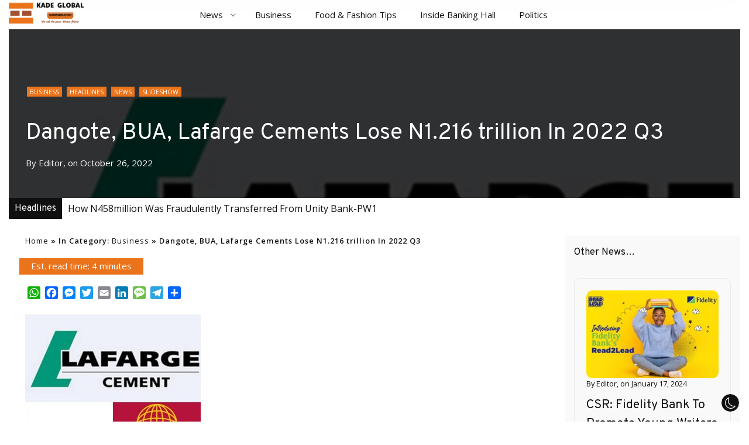

--- FILE ---
content_type: text/html; charset=UTF-8
request_url: https://kadecommunicationng.com/dangote-bua-lafarge-cements-lose-n1-216-trillion-in-2022-q3/
body_size: 32960
content:

<!DOCTYPE html>
<html lang="en-US" class="bright-background">


<head>
	<meta charset="UTF-8" />
	<meta name="viewport" content="width=device-width, initial-scale=1" />
<meta name='robots' content='index, follow, max-image-preview:large, max-snippet:-1, max-video-preview:-1' />

<!-- Meta tags by ToongeePrime Theme Core -->
<meta name="author" content="Editor" />
<meta property="article:section" content="Business" />
<meta property="og:title" content="Dangote, BUA, Lafarge Cements Lose N1.216 trillion In 2022 Q3" />
<meta property="og:site_name" content="Kade Communication" />
<meta property="og:type" content="article" />
<meta property="og:image" content="https://kadecommunicationng.com/wp-content/uploads/2022/10/IMG-20221026-WA0002.jpg" />
<meta property="og:image:width" content="960" />
<meta property="og:image:height" content="960" />
<meta property="og:image:type" content="image/jpeg" />
<meta name="twitter:card" content="summary_large_image" />
<meta property="og:description" content="Dangote, BUA, Lafarge Cements Lose N1.216 trillion In 2022 Q3 Fred Omotara, Lagos  Findings by kadecommunicationng has shown that the shares of Dangote Cement Plc, BUA Cement Plc, and Lafarge" />
<meta property="og:url" content="https://kadecommunicationng.com/dangote-bua-lafarge-cements-lose-n1-216-trillion-in-2022-q3/" />
<meta property="og:locale" content="en_US" />
<meta property="article:published_time" content="2022-10-26T06:11:50+00:00" />
<meta name="twitter:widgets:csp" content="on">
<meta name="twitter:label1" content="Written by" />
<meta name="twitter:data1" content="Editor" />
<meta name="twitter:label2" content="Est. reading time" />
<meta name="twitter:data2" content="4 minutes" />
<!-- /Meta tags by ToongeePrime Theme Core -->

<style id="prime2g_root_css">:root{	--brand-color:#eb731c;	--brand-color-2:#a15131;	--brand-color-3:#214584;	--brand-color-4:#2b88a6;	--site-width:1250px;	--body-background:#ffffff;	--header-height:40;	--header-background:#f2f2f2;	--content-background:#ffffff;	--sidebar-background:#f9f9f9;	--footer-background:#f7f7f7;	--alt-background:#ffffff;	--body-font:"Open Sans", sans-serif;	--headings-font:"Overpass", sans-serif;	--post-titlesize:2.4rem;	--arch-titlesize:3rem;	--transparent-light1:#ffffffcc;	--transparent-light2:#ffffffaa;	--transparent-light3:#ffffff55;	--transparent-light4:#ffffff33;	--transparent-light5:#ffffff11;	--transparent-dark1:#000000cc;	--transparent-dark2:#000000aa;	--transparent-dark3:#00000055;	--transparent-dark4:#00000033;	--transparent-dark5:#00000011;	--brand-color-f3:#eb731c33;	--brand-color-f5:#eb731c55;	--brand-color-f7:#eb731c77;	--brand-color-fa:#eb731caa;	--brand-color-fc:#eb731ccc;	--brand-color-fe:#eb731cee;	--body-text:#101010;	--header-text:#101010;	--content-text:#101010;	--footer-text:#101010;	--headline-color:#101010;	--button-bg:#a15131;	--button-hv:#28e6c1;	--button-text:#fefefe;	--button-hvtext:#101010;	--text-on-brandcolor:#101010;	--text-on-brandcolor2:#fefefe;	--text-on-brandcolor3:#fefefe;	--text-on-brandcolor4:#fefefe;	--text-on-altbgcolor:#101010;	--sidebar-text:#101010;}body.themeswitched_dark{--content-text:#ffffff;	--content-background:#101010;	--alt-background:#101010;	--text-on-altbgcolor:#ffffff;	--body-text:#ffffff;	--body-background:#101010;	--body-text:#efefef;	--body-background:#030303;	--header-text:#efefef;	--header-background:#000;	--footer-text:#efefef;	--footer-background:#000;	--sidebar-background:#090909;	--sidebar-text:#efefef;	--transparent-light1:#000000cc;	--transparent-light2:#000000aa;	--transparent-light3:#00000055;	--transparent-light4:#00000033;	--transparent-light5:#00000011;	--transparent-dark1:#ffffffcc;	--transparent-dark2:#ffffffaa;	--transparent-dark3:#ffffff55;	--transparent-dark4:#ffffff33;	--transparent-dark5:#ffffff11;}.custom-logo{max-height:50px;}#header{background-attachment:scroll;background-size:cover;min-height:40vh;}h1.page-title,.page-title span{font-weight:500;}@supports(font-variation-settings:'wght' 500){h1.page-title,.page-title span{font-weight:500;}}@supports(font-variation-settings:'wdth' 100%){h1.page-title,.page-title span{font-stretch:100%%;}}.singular .page-title{font-size:var(--post-titlesize);}body.hfeed .page-title{font-size:var(--arch-titlesize);}body{font-size:15px;}.mainsidebar{background-color:var(--sidebar-background);color:var(--sidebar-text);}.mainsidebar a{color:var(--sidebar-text);}body,p{line-height:1.5;}p{margin-top:.67rem;margin-bottom:.67rem;}body h1, h2, h3, h4, h5, h6{line-height:1.5;margin-top:.67rem;margin-bottom:.67rem;}@media(min-width:821px){}@media(max-width:820px){.singular .page-title{font-size:calc(var(--post-titlesize)*0.85);}body.hfeed .page-title{font-size:calc(var(--arch-titlesize)*0.85);}}@media(max-width:601px){.singular .page-title{font-size:calc(var(--post-titlesize)*0.7);}body.hfeed .page-title{font-size:calc(var(--arch-titlesize)*0.7);}}</style><!-- #prime2g_root_css --><style id="prime_customClasses_CSS">.site_width, .ext_stretch_head .footerWrap, .ext_stretch_foot .site_header{margin:auto;max-width:var(--site-width);	/* Don't use width:100% */}.ext_stretch_head .page_wrapper,.ext_stretch_foot .page_wrapper,.ext_stretch_foot .footerWrap,.ext_stretch_hf .page_wrapper, .ext_stretch_hf .footerWrap{max-width:100vw;}.shader{position:absolute;left:0;right:0;top:0;bottom:0;background:rgba(0,0,0,0.5);}.hide, .logged-in .logged-out, .logged-out .logged-in{display:none!important;}.w100pc{width:100%;}.centered{margin:auto;text-align:center;display:block;}.p-abso{position:absolute;}.prel{position:relative;}.fit_abso{position:absolute;top:0;bottom:0;left:0;right:0;}.p-fix{position:fixed;}.grid{display:grid;gap:var(--min-pad);}.flex{display:flex;flex-wrap:wrap;}.flexnw{display:flex;}.hidden{opacity:0;visibility:hidden;z-index:0;}.ohidden{overflow:hidden;}.pointer{cursor:pointer;}.breakall{word-break:break-all;}.white, .white a{color:#fff;}.alignC{align-items:center;}.justifC{justify-content:center;}.fixBG{background-attachment:fixed;}.centerBG{background-position:center;}.coverBG{background-size:cover;}.containBG{background-size:contain;}.brandcolor,.bcolr{color:var(--brand-color);}.brandcolor2,.bcolr2{color:var(--brand-color-2);}.brandcolorBG,.bcBG{background-color:var(--brand-color);}.brandcolor2BG,.bc2BG{background-color:var(--brand-color-2);}.uppercase{text-transform:uppercase;}.has-icons{font-family:"bootstrap-icons";}.oshadow{box-shadow:0 0 12px rgba(0,0,0,0.25);}.hidden.prime, .show, .enter{visibility:visible!important;opacity:1!important;}.clear, .prev_next{clear:both;width:100%;}.clear:before,.clear:after{content:'';display:block;clear:both;}.slimscrollbar{overflow:hidden;overflow-y:auto;}.scrollX{overflow:hidden;overflow-x:auto;}#page .nobar{scrollbar-width:none;}iframe,.mejs-container,.mejs-container *{max-height:100%;height:100%;height:360px;}.mainsidebar{scrollbar-color:var(--sidebar-background) var(--sidebar-text);scrollbar-width:thin;}.mainsidebar:hover{scrollbar-color:#000 #b0b0b0;}.searchform input{outline:0;}.pswp.pswp--open{z-index:100100;}@media(min-width:821px){iframe,.mejs-container,.mejs-container *{height:480px;}}</style><script id="prime2g_ajax_base">
function prime2g_ajax_api_call( urlPath, formData, requestData, useAjaxUrl = false ) {
let data1	=	{
	url: useAjaxUrl ? "https://kadecommunicationng.com/wp-admin/admin-ajax.php" : "https://kadecommunicationng.com/" + urlPath,
	method: 'POST',
	data: formData,
	success: {},
	fail: {},
	error: {},
	beforeSend: (xhr)=>{
		xhr.setRequestHeader( "X-WP-Nonce","0236c4dd32" );
		console.log( 'API' );
	}
};
let ajaxParams	=	Object.assign( {}, data1, requestData );
return	jQuery.ajax( ajaxParams );
}
</script>
<!-- Jetpack Site Verification Tags -->
<meta name="google-site-verification" content="2FKaVXt2jxjrIza-Cco8uqAmAOG406XkFa_mp4oqIlw" />

	<!-- This site is optimized with the Yoast SEO plugin v26.8 - https://yoast.com/product/yoast-seo-wordpress/ -->
	<title>Dangote, BUA, Lafarge Cements Lose N1.216 trillion In 2022 Q3 - Kade Communication</title>
	<link rel="canonical" href="https://kadecommunicationng.com/dangote-bua-lafarge-cements-lose-n1-216-trillion-in-2022-q3/" />
	<meta property="og:locale" content="en_US" />
	<meta property="og:type" content="article" />
	<meta property="og:title" content="Dangote, BUA, Lafarge Cements Lose N1.216 trillion In 2022 Q3 - Kade Communication" />
	<meta property="og:description" content="Dangote, BUA, Lafarge Cements Lose N1.216 trillion In 2022 Q3 Fred Omotara, Lagos  Findings by kadecommunicationng has shown that the shares of Dangote Cement Plc, BUA Cement Plc, and Lafarge Africa Plc lost as much as N1.216 trillion in the third quarter of 2022. According to data obtained by kadecommunicationng from the NGX which focused [&hellip;]" />
	<meta property="og:url" content="https://kadecommunicationng.com/dangote-bua-lafarge-cements-lose-n1-216-trillion-in-2022-q3/" />
	<meta property="og:site_name" content="Kade Communication" />
	<meta property="article:published_time" content="2022-10-26T06:11:50+00:00" />
	<meta property="article:modified_time" content="2022-10-26T06:14:39+00:00" />
	<meta property="og:image" content="https://kadecommunicationng.com/wp-content/uploads/2022/10/IMG-20221026-WA0002.jpg" />
	<meta property="og:image:width" content="960" />
	<meta property="og:image:height" content="960" />
	<meta property="og:image:type" content="image/jpeg" />
	<meta name="author" content="Editor" />
	<meta name="twitter:card" content="summary_large_image" />
	<meta name="twitter:label1" content="Written by" />
	<meta name="twitter:data1" content="Editor" />
	<meta name="twitter:label2" content="Est. reading time" />
	<meta name="twitter:data2" content="5 minutes" />
	<script type="application/ld+json" class="yoast-schema-graph">{"@context":"https://schema.org","@graph":[{"@type":"Article","@id":"https://kadecommunicationng.com/dangote-bua-lafarge-cements-lose-n1-216-trillion-in-2022-q3/#article","isPartOf":{"@id":"https://kadecommunicationng.com/dangote-bua-lafarge-cements-lose-n1-216-trillion-in-2022-q3/"},"author":{"name":"Editor","@id":"https://kadecommunicationng.com/#/schema/person/bf6b285b631441443ddc8790e14416e3"},"headline":"Dangote, BUA, Lafarge Cements Lose N1.216 trillion In 2022 Q3","datePublished":"2022-10-26T06:11:50+00:00","dateModified":"2022-10-26T06:14:39+00:00","mainEntityOfPage":{"@id":"https://kadecommunicationng.com/dangote-bua-lafarge-cements-lose-n1-216-trillion-in-2022-q3/"},"wordCount":797,"commentCount":0,"publisher":{"@id":"https://kadecommunicationng.com/#organization"},"image":{"@id":"https://kadecommunicationng.com/dangote-bua-lafarge-cements-lose-n1-216-trillion-in-2022-q3/#primaryimage"},"thumbnailUrl":"https://kadecommunicationng.com/wp-content/uploads/2022/10/IMG-20221026-WA0002.jpg","articleSection":["Business","Headlines","News","Slideshow"],"inLanguage":"en-US","potentialAction":[{"@type":"CommentAction","name":"Comment","target":["https://kadecommunicationng.com/dangote-bua-lafarge-cements-lose-n1-216-trillion-in-2022-q3/#respond"]}]},{"@type":"WebPage","@id":"https://kadecommunicationng.com/dangote-bua-lafarge-cements-lose-n1-216-trillion-in-2022-q3/","url":"https://kadecommunicationng.com/dangote-bua-lafarge-cements-lose-n1-216-trillion-in-2022-q3/","name":"Dangote, BUA, Lafarge Cements Lose N1.216 trillion In 2022 Q3 - Kade Communication","isPartOf":{"@id":"https://kadecommunicationng.com/#website"},"primaryImageOfPage":{"@id":"https://kadecommunicationng.com/dangote-bua-lafarge-cements-lose-n1-216-trillion-in-2022-q3/#primaryimage"},"image":{"@id":"https://kadecommunicationng.com/dangote-bua-lafarge-cements-lose-n1-216-trillion-in-2022-q3/#primaryimage"},"thumbnailUrl":"https://kadecommunicationng.com/wp-content/uploads/2022/10/IMG-20221026-WA0002.jpg","datePublished":"2022-10-26T06:11:50+00:00","dateModified":"2022-10-26T06:14:39+00:00","breadcrumb":{"@id":"https://kadecommunicationng.com/dangote-bua-lafarge-cements-lose-n1-216-trillion-in-2022-q3/#breadcrumb"},"inLanguage":"en-US","potentialAction":[{"@type":"ReadAction","target":["https://kadecommunicationng.com/dangote-bua-lafarge-cements-lose-n1-216-trillion-in-2022-q3/"]}]},{"@type":"ImageObject","inLanguage":"en-US","@id":"https://kadecommunicationng.com/dangote-bua-lafarge-cements-lose-n1-216-trillion-in-2022-q3/#primaryimage","url":"https://kadecommunicationng.com/wp-content/uploads/2022/10/IMG-20221026-WA0002.jpg","contentUrl":"https://kadecommunicationng.com/wp-content/uploads/2022/10/IMG-20221026-WA0002.jpg","width":960,"height":960},{"@type":"BreadcrumbList","@id":"https://kadecommunicationng.com/dangote-bua-lafarge-cements-lose-n1-216-trillion-in-2022-q3/#breadcrumb","itemListElement":[{"@type":"ListItem","position":1,"name":"Home","item":"https://kadecommunicationng.com/"},{"@type":"ListItem","position":2,"name":"Dangote, BUA, Lafarge Cements Lose N1.216 trillion In 2022 Q3"}]},{"@type":"WebSite","@id":"https://kadecommunicationng.com/#website","url":"https://kadecommunicationng.com/","name":"Kade Communication","description":"We set the pace, others follow","publisher":{"@id":"https://kadecommunicationng.com/#organization"},"potentialAction":[{"@type":"SearchAction","target":{"@type":"EntryPoint","urlTemplate":"https://kadecommunicationng.com/?s={search_term_string}"},"query-input":{"@type":"PropertyValueSpecification","valueRequired":true,"valueName":"search_term_string"}}],"inLanguage":"en-US"},{"@type":"Organization","@id":"https://kadecommunicationng.com/#organization","name":"Kade Communication","url":"https://kadecommunicationng.com/","logo":{"@type":"ImageObject","inLanguage":"en-US","@id":"https://kadecommunicationng.com/#/schema/logo/image/","url":"https://i0.wp.com/kadecommunicationng.com/wp-content/uploads/2022/04/KADE-Communication-Site-ICON.png?fit=512%2C512&ssl=1","contentUrl":"https://i0.wp.com/kadecommunicationng.com/wp-content/uploads/2022/04/KADE-Communication-Site-ICON.png?fit=512%2C512&ssl=1","width":512,"height":512,"caption":"Kade Communication"},"image":{"@id":"https://kadecommunicationng.com/#/schema/logo/image/"}},{"@type":"Person","@id":"https://kadecommunicationng.com/#/schema/person/bf6b285b631441443ddc8790e14416e3","name":"Editor","image":{"@type":"ImageObject","inLanguage":"en-US","@id":"https://kadecommunicationng.com/#/schema/person/image/","url":"https://secure.gravatar.com/avatar/75c5fc5279156d4d00ea8643dc48c3a431dbedcb70cd2ce45024d249819232ba?s=96&d=mm&r=g","contentUrl":"https://secure.gravatar.com/avatar/75c5fc5279156d4d00ea8643dc48c3a431dbedcb70cd2ce45024d249819232ba?s=96&d=mm&r=g","caption":"Editor"},"url":"https://kadecommunicationng.com/author/tola/"}]}</script>
	<!-- / Yoast SEO plugin. -->


<link rel='dns-prefetch' href='//static.addtoany.com' />
<link rel='dns-prefetch' href='//stats.wp.com' />
<link rel='dns-prefetch' href='//jetpack.wordpress.com' />
<link rel='dns-prefetch' href='//s0.wp.com' />
<link rel='dns-prefetch' href='//public-api.wordpress.com' />
<link rel='dns-prefetch' href='//0.gravatar.com' />
<link rel='dns-prefetch' href='//1.gravatar.com' />
<link rel='dns-prefetch' href='//2.gravatar.com' />
<link rel='dns-prefetch' href='//v0.wordpress.com' />
<link rel="alternate" type="application/rss+xml" title="Kade Communication &raquo; Feed" href="https://kadecommunicationng.com/feed/" />
<link rel="alternate" type="application/rss+xml" title="Kade Communication &raquo; Comments Feed" href="https://kadecommunicationng.com/comments/feed/" />
<style id="prime2g_conditional_css">.wp-video-shortcode,.wp-video{width:auto!important;min-width:100%;max-width:100%;}#wp-custom-header-video{width:100%;height:auto;max-height:100%;height:100%;}.video_header.video_active #header,.video_as_header.video_active #header{padding:0;overflow:hidden;display:block;}#header iframe,#header .wp-video,.video_as_header.video_active #header .title_wrap,.video_as_header.video_active #header .page_title{position:absolute;left:0;bottom:0;}.video_as_header.has_header_video #header{padding:0;}.video_as_header.has_header_video #header .wp-video{right:0;top:0;}.video_as_header.has_header_video #header .wp-video-shortcode{object-fit:cover;}.video_as_header.video_active #header .page_title{width:max-content;max-width:85vw;}.video_as_header.video_active #header iframe,.video_as_header.video_active #header .wp-video{right:0;top:0;}.contentWrap .prime2g_embedded_media.video{position:relative;overflow:hidden;}#header .prime2g_embedded_media.video iframe,#header .prime2g_embedded_media.video .wp-video{min-height:0;}.video_before_title #prime2g_before_title{min-height:calc( var(--header-height) / 2 );}.video_after_title #prime2g_after_title{min-height:calc( var(--header-height) / 2 );}.title_over_video #prime2g_before_title,.title_over_video #prime2g_after_title{position:relative;z-index:1;}.title_over_video h1.page-title,.title_over_video #prime2g_after_title .authorship{position:relative;z-index:+10;}.singular #prime2g_after_header .prime2g_embedded_media.video iframe,.singular #prime2g_after_header .prime2g_embedded_media.video .wp-video{height:400px;}/* Menu Togglers */.menu_togs{width:50px; cursor:pointer;}.menu_togs span{width:70%;background:var(--content-text);height:3px;position:absolute;top:calc(50% - 5%);right:calc(50% - 30%);transition:0.3s;}.menu_togs span:nth-child(1){transform:translateY(-9px);}.menu_togs span:nth-child(3){transform:translateY(9px);}.menu_togs span:nth-child(2){transition:0.5s;}.togs.prime .menu_togs span:nth-child(1){transform:translateY(0) rotate(-45deg);}.togs.prime .menu_togs span:nth-child(3){transform:translateY(0) rotate(45deg);}.togs.prime .menu_togs span:nth-child(2){opacity:0;transform:scale(0);}.prev_next{margin:var(--min-pad) 0;}.numbers.prev_next{display:flex; gap:20px;}.nav-links{width:100%;}.nav-links div, .nav-previous, .nav-next{width:45%;}.nav-links div:first-child, #page .nav-previous{float:left;}.nav-links div:last-child, .nav-next{float:right;}.meta-nav{font-size:85%; font-weight:600; margin-bottom:0; display:inline-block;}.nav-next{text-align:right;}.post_taxonomies{font-size:70%;}.post_taxonomies a{display:inline-block; padding:0 5px; margin:2.5px; text-transform:uppercase;}.post_taxonomies a:hover, .post_taxonomies a:focus{background:var(--content-text); color:var(--content-background);}#prime2g_before_post, #prime2g_after_post{width:100%; clear:both;}.page_parts{margin-top:var(--min-pad); text-align:center;}.page_parts a, .page_parts span{display:inline-block; border-width:2px; margin-right:10px;}.singular.post_narrow{--site-width:960px;}.singular.post_wide{--site-width:1250px;}.post_wstretch .right.sidebars, .post_wstretch .site_main{padding:0;margin:0;}.singular.post_w100vw .page_wrapper, .singular.post_wstretch .page_wrapper,.singular.post_w100vw .content, .singular.post_wstretch .content{max-width:100vw;}.postFTimage{text-align:center;background:var(--header-background);padding:10px;}.postFTimage figcaption{color:var(--header-text);}.postFTimage img{max-height:400px;width:auto;}/* Comments */.comments-area{padding-top:var(--min-pad);}.comment-list, .comment-list .children{list-style:none;}.comment-list{padding:0;}.comment-list .children{padding-left:15px;}#comments ol:not(.children) li{margin-bottom:var(--min-pad);}.comment-body{padding:10px 10px var(--min-pad);}a.comment-reply-link{padding:5px 10px; background:var(--content-text); color:var(--content-background);}a.comment-reply-link:hover{color:var(--content-text); background:var(--content-background);}.comment-metadata a{border:0;font-size:90%;}.required-field-message{display:block; font-size:80%; font-style:italic;color:tomato;}#reply-title small a{display:block;width:max-content;}em.comment-awaiting-moderation{display:block;margin:var(--min-pad);}@media(min-width:821px){.comment-form-email{width:48%; float:left; margin-right:2%;}.comment-form-url{width:48%; float:right; margin-left:2%;}}.main_menu_wrap{z-index:99990;}.main_menu_wrap{position:relative;}.sub-menu{padding-left:1rem;}.site-menus ul{list-style:none;margin:0;}.collapsible-navs li{position:relative;}.collapsible-navs li a{padding:7px 15px;margin:3px;}.collapsible-navs a:hover, .collapsible-navs a:focus{color:var(--content-text);background:var(--content-background);}.current-menu-item a{position:relative;}.current-menu-item a::after{	/* This approach bypasses a border-radius */	content:"";height:1px;background:var(--content-text);	left:0;right:0;bottom:0;position:absolute;}.current-menu-item .sub-menu a::after{height:0;}.collapsible-navs .menu-item-has-children a{padding-right:30px;}.collapsible-navs .menu-item-has-children::after{position:absolute;font-family:bootstrap-icons;content:"\F282";font-size:70%;right:10px;top:10px;color:var(--content-text);}@media(min-width:821px){.main_menu_wrap, .collapsible-navs .sub-menu{background:var(--content-background);}.main_menu_wrap a{color:var(--content-text);}.collapsible-navs li,.collapsible-navs li a{display:inline-block;border-radius:5px;}.collapsible-navs li a:hover{background:var(--brand-color);color:#fff;}.sub-menu{min-width:200px;max-width:300px;padding:10px;border-radius:10px;box-shadow:0 10px 25px 5px rgba(0,0,0,0.3);}.collapsible-navs .sub-menu, .collapsible-navs .sub-menu .sub-menu{opacity:0;visibility:hidden;position:absolute;z-index:1;}.fixed_main_menu .site_container{margin-top:50px;}li:hover .sub-menu, .sub-menu li:hover .sub-menu{opacity:1;visibility:visible;}.sub-menu .sub-menu{left:100%;top:0;}.sub-menu li, .collapsible-navs .sub-menu a{display:block;}.logo_with_menu{display:flex;}.logo_with_menu .main-menu{margin:auto var(--min-pad);}#sticky_nav{position:fixed;left:0;right:0;top:0;z-index:99998;transform:translateY(-200%);}.pop #sticky_nav{transform:translate(0);}.logged-in.admin-bar #sticky_nav{top:32px;}}@media(min-width:901px){.has-sidebar .site_content,.has-sidebar.width_960px .site_content{grid-template-columns:2.5fr 1fr;}}@media(min-width:1101px){.has-sidebar .site_content{grid-template-columns:1fr minmax(200px, 300px);}}@media(max-width:820px){#container{top:46px;}.main_menu_wrap{background:none;}.menu_toggbar{	position:fixed;background:var(--content-background);padding:5px;	top:0;left:0;right:0;	height:46px;display:flex;align-items:center;	justify-content:space-between;z-index:+1;}.main-menu, .menu_toggbar{box-shadow:0 0 12px rgba(0,0,0,0.25);z-index:999991;}.main-menu{background:var(--content-background);left:0;right:var(--min-pad);position:fixed;bottom:0;padding-bottom:var(--min-pad);transition:0.4s;transform:translateX(-200%);overflow-y:auto;}.main-menu::-webkit-scrollbar{width:12px;background:silver;}.main-menu::-webkit-scrollbar-thumb{background:var(--content-text);border-radius:10px;}.main-menu::-webkit-scrollbar-thumb:hover{background:steelblue;}.prime .main-menu{transform:translate(0);z-index:999990;}.collapsible-navs .sub-menu a{margin-left:var(--min-pad);}.collapsible-navs a{border-left:3px solid transparent;display:inline-block;}.collapsible-navs a:hover{border-color:var(--content-background);}nav.main-menu ul.sub-menu,nav.main-menu li.open .sub-menu .sub-menu{overflow:hidden;max-height:0;transition:all 0.2s;}nav.main-menu li.open .sub-menu,nav.main-menu li.open li.open .sub-menu{max-height:100vh;transition:all 0.5s;}.menu-item-has-children::after{transition:0.4s;}.collapsing .open.menu-item-has-children::after{transform:rotate(180deg);}}@keyframes prime_spin {from{transform:rotate(0deg);}to{transform:rotate(360deg);}}</style><!-- #prime2g_conditional_css -->
<link rel="alternate" type="application/rss+xml" title="Kade Communication &raquo; Dangote, BUA, Lafarge Cements Lose N1.216 trillion In 2022 Q3 Comments Feed" href="https://kadecommunicationng.com/dangote-bua-lafarge-cements-lose-n1-216-trillion-in-2022-q3/feed/" />
<link rel="alternate" title="oEmbed (JSON)" type="application/json+oembed" href="https://kadecommunicationng.com/wp-json/oembed/1.0/embed?url=https%3A%2F%2Fkadecommunicationng.com%2Fdangote-bua-lafarge-cements-lose-n1-216-trillion-in-2022-q3%2F" />
<link rel="alternate" title="oEmbed (XML)" type="text/xml+oembed" href="https://kadecommunicationng.com/wp-json/oembed/1.0/embed?url=https%3A%2F%2Fkadecommunicationng.com%2Fdangote-bua-lafarge-cements-lose-n1-216-trillion-in-2022-q3%2F&#038;format=xml" />
<style id="prime2g_combinedCSS">button,hr,input{overflow:visible}progress,sub,sup{vertical-align:baseline}*,legend{box-sizing:border-box}article,sub,sup{position:relative}iframe,img,legend{max-width:100%}.screen-reader-text:focus,code{background-color:#eee;display:block}.screen-reader-text:focus,a img.aligncenter,body,code,details,main{display:block}h1{font-size:2em;}hr{box-sizing:content-box;height:0}code,kbd,pre,samp{font-family:monospace,monospace;font-size:1em}a{background-color:transparent}abbr[title]{border-bottom:none;text-decoration:underline}small{font-size:80%}sub,sup{font-size:75%;line-height:0}sub{bottom:-.25em}sup{top:-.5em}img{border-style:none;height:auto}button,input,optgroup,select,textarea{font-family:inherit;font-size:100%;line-height:1.15;margin:0}button,select{text-transform:none}[type=button],[type=reset],[type=submit],button{-webkit-appearance:button}[type=button]::-moz-focus-inner,[type=reset]::-moz-focus-inner,[type=submit]::-moz-focus-inner,button::-moz-focus-inner{border-style:none;padding:0}[type=button]:-moz-focusring,[type=reset]:-moz-focusring,[type=submit]:-moz-focusring,button:-moz-focusring{outline:ButtonText dotted 1px}fieldset{padding:.35em .75em .625em}legend{color:inherit;display:table;padding:0 10px;white-space:normal}textarea{overflow:auto}[type=checkbox],[type=radio]{box-sizing:border-box;padding:0;margin-right:5px}[type=number]::-webkit-inner-spin-button,[type=number]::-webkit-outer-spin-button{height:auto}[type=search]{-webkit-appearance:textfield;outline-offset:-2px}[type=search]::-webkit-search-decoration{-webkit-appearance:none}::-webkit-file-upload-button{-webkit-appearance:button;font:inherit}summary{display:list-item}[hidden],template{display:none}.alignnone,.wp-caption.alignleft,.wp-caption.alignnone,a img.alignnone{margin:5px 20px 20px 0}.aligncenter,div.aligncenter{display:block;margin:5px auto}.alignright,a img.alignright{float:right;margin:5px 0 20px 20px}.alignleft,a img.alignleft{float:left;margin:5px 20px 20px 0}a img.aligncenter{margin-left:auto;margin-right:auto}.wp-caption{background:0 0;border:0;max-width:96%;display:table-cell;padding:5px 2px 10px;text-align:center;margin:20px auto}.wp-caption.alignright{margin:5px 0 20px 20px}.wp-caption img{border:0;height:auto;margin:0;max-width:98.5%;padding:0;width:auto}.wp-caption p.wp-caption-text{font-size:11px;line-height:17px;margin:0;padding:0 4px 5px}.screen-reader-text{border:0;clip:rect(1px,1px,1px,1px);clip-path:inset(50%);height:1px;margin:-1px;overflow:hidden;padding:0;position:absolute!important;width:1px;word-wrap:normal!important}.screen-reader-text:focus{clip:auto!important;clip-path:none;color:#444;font-size:1em;height:auto;left:5px;line-height:normal;padding:15px 23px 14px;text-decoration:none;top:5px;width:auto;z-index:100000}div.mce-panel{color:var(--content-text)}#header,.site_header a{color:var(--header-text)}*{transition:.1s;font-weight:400}html{-webkit-text-size-adjust:100%;scroll-behavior:smooth;line-height:1.75}body,html{padding:0;margin:0;max-width:100vw;word-break:break-word}:root{--med-margin:2.5rem;--min-pad:1.75rem;--med-pad:3rem;--max-pad:4.5rem;--faint-bg:rgba(127,127,127,0.05)}.post_narrow,.width_960px{--min-pad:1.5rem;--max-pad:4rem var(--min-pad)}article{height:max-content}iframe{width:100%}b,strong{font-weight:700}code{border:1px solid #999;padding:var(--min-pad);color:#000}body{background-color:var(--body-background);color:var(--body-text);font-family:var(--body-font)}h1,h2,h3{font-family:var(--headings-font)}.slimscrollbar table{width:max-content;max-width:none}#header{background-color:var(--header-background)}#prime2g_after_header .site_width,#prime2g_sub_header .site_width,.contentWrap .page_title,.site_content{background-color:var(--content-background);color:var(--content-text)}@media(min-width:681px){.grid2,.grid4,.grid5,.grid6{grid-template-columns:1fr 1fr}}@media(min-width:729px){.grid3,.grid5,.grid6{grid-template-columns:1fr 1fr 1fr}}@media(min-width:821px){.mobile,.mobiles{display:none!important}.grid4{grid-template-columns:repeat(4,1fr)}}@media(min-width:901px){.tablets{display:none!important}}@media(min-width:1101px){.grid5{grid-template-columns:repeat(5,1fr)}.grid6{grid-template-columns:repeat(6,1fr)}}@media(min-width:1600){.site_width{max-width:1400px}}@media(max-width:820px){.desktop,.tablets{display:none!important}}/** *	CHILD THEME CSS *//* #akaweyCredit{display:none;} */:root{	--border-color:#ebebeb;	--border-color-2:#8e8e8e2e;	--box-shadow:-2px 3px 90px -20px rgb(0 0 0 / 25%);	--box-shadow-s:0 0 20px -9px rgba(0,0,0,.2);}*{transition:0.2s;}.site_main{padding:var(--min-pad) var(--min-pad) var(--med-pad);min-height:75vh;height:max-content;}.custom-logo{max-height:100px;}.collapsible-navs .menu-item-has-children::after{top:15px;}.no_title .site_main{min-height:0;padding:0;}.page_title{width:100%;}#page .logo_link, #page .logo_link:hover, #page .logo_link:focus{border:0;background:none;}/* Bootstrap Icons */i.bi{font-size:1.2rem;cursor:pointer;}.sci i{color:#10182899;font-size:1.4rem;margin-right:15px;}.sci i:hover{color:var(--brand-color);}.fb i{background:#3b5998;}.ig i{background:#962fbf;}.tw i{background:#00acee;}.yt i{background:#c4302b;}.li i{background:#0072b1;}.wa i{background:#075e54;}.tt i{background:#ff0050;}.pi i{background:#c8232c;}.tg i{background:#0088cc;}.colophon .sci i{font-size:1.1rem;padding:3px 5px 2px;}.title_over_video .page_title{bottom:10vh;text-align:left;padding:20px 30px;background:rgba(0,0,0,0.7);width:max-content;}.wp-block-search__inside-wrapper{overflow:hidden;display:flex;max-width:100%;flex-wrap:nowrap;}.wp-block-search__input{background:var(--content-background);}.wp-block-search__input,.wp-block-search__button{border:0;margin:0;}.wp-block-search__button{width:max-content;text-align:center;word-break:normal;}/* Standard Elements */hr{border-color:var(--content-text); max-width:90%; margin:var(--min-pad) auto;}ol,ul{list-style:square; padding-left:var(--min-pad); line-height:2;}html input, textarea, input[type="password"], select{background-color:var(--content-background); color:var(--content-text); border:1px solid #aaaaaaaa;width:100%; padding:10px 15px; line-height:1.5; max-width:100%;}button, .button, a.button, .btn, .wp-block-button__link, .wp-block-button button{background-color:var(--button-bg); color:var(--button-text); cursor:pointer; border:2px solid var(--button-bg);border-radius:0; padding:10px 15px;font-weight:500;border-radius:5px;box-shadow:0px 1px 2px 0px rgba(255, 255, 255, 0.5) inset;}input[type="button"]:hover, input[type="submit"]:hover, button:hover, .button:hover, a.button:hover, .btn:hover,.button:focus, a.button:focus, .btn:focus, .wp-block-button__link:hover, .wp-block-button__link:focus{background-color:var(--brand-color-2); color:#fff;}input[disabled]{cursor:not-allowed;}body .site input[type="button"], input[type="submit"], input[type="checkbox"], input[type="radio"], input[type="color"]{width:auto;}table{width:100%; max-width:100%; box-shadow:0 1px 3px rgba(0,0,0,0.2); border-collapse:collapse;border-spacing:0;text-align:center;background:var(--content-background); color:var(--content-text);}table caption{padding:.75rem 0; border-bottom:1px solid;}table a{font-weight:600; color:var(--content-text);}th{background:var(--content-text); color:var(--content-background); padding:.75rem 0; vertical-align:middle;}tr{border-bottom:1px solid #bbb;}td{padding:.5rem 0;}tr:nth-child(even){background:var(--faint-bg);}tr:nth-child(odd){background:rgba(255,255,255,0.1);}td.pad{background:none;}.contentWrap ::selection, #prime2g_after_header ::selection{background-color:var(--content-text); color:var(--content-background);}/* Theme Classes */.slimscrollbar{scrollbar-color:var(--brand-color) #b0b0b0;scrollbar-width:thin;}.slimscrollbar:hover{scrollbar-color:#000 #b0b0b0;}.sides .thumbnail, .widget_posts .thumbnail{height:150px;}.sides .entry_title, .widget_posts .entry_title{font-size:1rem; margin:10px 0 0;}.sides p, .widget_posts p{margin:0;}/* WP */.gallery{margin:1.5rem auto;}.gallery-item{display:inline-block;vertical-align:top;width:100%;margin:0;}.gallery-icon img{ margin:0 auto;}.gallery-caption{}.gallery-columns-1, .gallery-columns-2, .gallery-columns-3, .gallery-columns-4, .gallery-columns-5,.gallery-columns-6, .gallery-columns-7, .gallery-columns-8, .gallery-columns-9{display:grid;gap:10px;}.gallery-columns-2{grid-template-columns:1fr 1fr;}.gallery-columns-3{grid-template-columns:1fr 1fr 1fr;}.gallery-columns-4, .gallery-columns-5, .gallery-columns-6, .gallery-columns-7,.gallery-columns-8, .gallery-columns-9{grid-template-columns:repeat(4, 1fr);}.mejs-container{max-height:500px}.mejs-container *{max-height:100%;}#wpadminbar{z-index:999998;}#signup-content{max-width:700px;margin:auto;}#wp-admin-bar-user-info .avatar{min-height:64px;}#signup-content p.submit{}.calendar_wrap{background:var(--content-text);color:var(--content-background);}.calendar_wrap a, .calendar_wrap caption{color:var(--content-background);}.calendar_wrap table a{color:var(--content-text);}.wp-calendar-nav{padding:.5rem;}#wp-comment-cookies-consent{width:auto;}.sticky{}.reelPosts .hentry{border:0;}body #eu-cookie-law{padding:1rem;}#eu-cookie-law input[type="submit"]{width:auto;}.wp-caption{background:var(--content-background);border:2px solid var(--content-text);}figcaption{color:var(--content-text);}/* Texts */a{text-decoration:none; color:var(--content-text);}a:hover, a:focus, table a:hover, table a:focus{color:var(--brand-color); border-color:transparent;}a.cta{color:#fff;}/* Header */#header{padding:var(--min-pad);display:grid;align-items:end;}#header .shader{background:rgba(0,0,0,0.8);}.page_title{padding:1px;}.has-header-image #header{padding:var(--min-pad);color:#fff;}.has-header-image #header a{color:#fff;}.mainmenuwrap{width:100%;}.title_wrap{height:100%;align-items:end;gap:0;}#child_breadcrumbs span{font-weight:600;letter-spacing:1px;}/* Footer */.footerWrap{background-color:var(--footer-background);color:var(--footer-text);padding:var(--min-pad);}.footerWrap a{color:var(--footer-text);}.site_footer{padding:var(--min-pad) 0 0;}.colophon{text-align:center;}.site_footer_credits{text-align:center;margin:var(--min-pad) 0;}.sci{display:inline-block; margin:5px;}.ph ::before{font-size:90%;}.address ::before{font-size:80%; margin-right:10px;}.site_footer a:hover, .site_footer a:focus{text-decoration:underline;}.title_tagline_logo h1{margin:0;}#prime2g_toTop{opacity:0; visibility:hidden;}#prime2g_toTop p{position:fixed; margin:0;left:2em;bottom:2em;line-height:40px;width:40px;z-index:99990; cursor:pointer; box-shadow:var(--box-shadow-s);border-radius:4px;text-align:center;background:var(--content-background); color:var(--content-text);}#prime2g_toTop p:hover{box-shadow:var(--box-shadow);}/* Sidebars */#sidebar{margin-top:var(--min-pad);}.sidebars{font-size:95%;}.asides .widget{padding:1rem;}.footerWrap .widget, .footer_topWidgets .widget{padding:0; border:0;}.widget-title,.sidebars .wp-block-heading{margin:0 0 1rem;padding-bottom:1rem;}.right ul{list-style:none; padding:0;}.right li{border-bottom:1px solid #ddd; padding:10px 0;}/* POST LOOPS */.hentry{padding:20px;border:1px solid var(--border-color);border-radius:10px;}h2.entry_title{font-weight:500;}.entry .thumbnail{border-radius:10px;background-size:cover;background-position:center;min-height:150px;background-color:var(--content-text);display:grid;place-content:center;}.the_metas{font-size:90%;}.the_metas a{border:0;}.entry .thumbnail a{color:var(--content-background);}.excerpt:not(a){opacity:0.5;}.entry_taxonomies{margin:0 0 20px;}.navigation.prev_next{height:max-content;margin:50px 0 0;}.singular .title_in_header .site_content, .the_post_taxonomies{padding-top:var(--min-pad);}.site_main form:not(.livesearch).searchform, #respond{margin-bottom:calc(2 * var(--min-pad));}.page-numbers{margin:5px;padding:5px 10px;}.page-numbers:not(.dots){border:1px solid var(--button-bg);}a.page-numbers:hover,a.page-numbers:focus,.page-numbers.current{background:var(--button-bg);color:var(--button-text);}/* Singular */.singular .post_taxonomies a{padding:2px 5px 0;background:var(--brand-color);color:#fff;}.est_read_time{margin:20px 0 20px -10px;background:var(--brand-color);color:#fff;width:max-content;padding:2px 20px 4px;}/* Footer Menu */.footer-navigation ul{text-align:center; padding:0;}.footer-navigation li{list-style:none; display:inline-block; margin:5px 10px;}#s{border-right:0;}/*	Plugins	*/.forminator-accessible{display:none;}.forminator-error-message{font-size:90%;color:tomato;letter-spacing:0.5px;}/**********RESPONSIVE***********/@media(min-width:783px){.search.grid .thumbnail{min-height:150px;}.site_main .searchform div{display:flex;}.gallery-columns-5, .gallery-columns-9{grid-template-columns:repeat(5, 1fr);}}@media(min-width:821px){.site_content{gap:0;}.main-menu{width:100%;}#prime_cta_menu{min-width:20%;text-align:center;display:flex;justify-content:end;}#sticky_nav{box-shadow:var(--box-shadow);}.main-menu-container{width:85%;display:flex;justify-content:center;}#site_top_menu .flexnw{justify-content:end;}#site_top_menu_items{margin:0; padding:0;}.main-menu.cta{position:relative;display:flex;justify-content:space-between;align-items:center;}#prime_cta_menu a{padding:2px 15px;}.menu_on_header #main_nav li a{color:#fff;}.gallery-columns-6{grid-template-columns:repeat(6, 1fr);}.gallery-columns-7{grid-template-columns:repeat(7, 1fr);}.gallery-columns-8{grid-template-columns:repeat(8, 1fr);}.gallery-columns-9{grid-template-columns:repeat(9, 1fr);}#sidebar{margin-bottom:var(--min-pad);}}@media(max-width:820px){#wpadminbar{position:absolute;}.admin-bar #container{top:-4px;}#menu_toggbar{padding:10px;background:var(--content-background);}#menu_toggbar .button{padding:6px 15px;font-size:12.5px;}.main-menu{top:0;padding-top:46px;}#main_nav nav{display:flex;flex-direction:column;justify-content:space-between;}.menu_togs{height:40px;}.logo_with_menu .custom-logo{max-height:40px;width:auto;}}</style><!-- #prime2g_combinedCSS --><script id="prime2g_js">function p2getEl(e){return document.querySelector(e)}function p2getAll(e){return document.querySelectorAll(e)}function prime2g_inViewport(e){el="object"==typeof e?e:p2getEl(e);let t=el.getBoundingClientRect();return t.top>=0&&t.left>=0&&t.bottom<=(window.innerHeight||document.documentElement.clientHeight)&&t.right<=(window.innerWidth||document.documentElement.clientWidth)}function prime2g_gotoThis(e){p2getEl(e).scrollIntoView(!0)}function prime2g_class_on_scroll(e,t="pop",n=200){window.addEventListener("scroll",(()=>{let i=p2getEl(e);i&&(window.pageYOffset>n?i.classList.add(t):i.classList.remove(t))}),!1)}function prime2g_count_to(e=100,t=".countEl"){const n=p2getAll(t);n?.forEach((t=>{const n=()=>{const i=+t.getAttribute("countto"),o=+t.getAttribute("speed"),r=+t.innerText,l=o||e,c=i/l;r<i?(t.innerText=Math.ceil(r+c),setTimeout(n,l)):t.innerText=i.toLocaleString()};n()}))}function prime2g_get_sibling(e,t,n=""){if("previous"===e)var i=t.previousElementSibling;if("next"===e)i=t.nextElementSibling;if(!n)return i;for(;i;){if(i.classList.contains(n))return i;"previous"===e&&(i=i.previousElementSibling),"next"===e&&(i=i.nextElementSibling)}}function prime2g_isMobile(){return"ontouchstart"in document.documentElement}function prime2g_isTouchDevice(){try{return document.createEvent("TouchEvent"),!0}catch(e){return!1}}function prime2g_screenIsSmaller(e=481){return(window.screen.width<window.outerWidth?window.screen.width:window.outerWidth)<e}function insertAfter(e,t){t.parentNode.insertBefore(e,t.nextSibling)}function prime2g_addClass(e,t="prime",n=!0){n&&event&&event.preventDefault(),e.forEach((e=>{elmt=p2getEl(e),"array"==typeof t?t.forEach((e=>{elmt?.classList.add(e)})):elmt?.classList.add(t)}))}function prime2g_remClass(e,t="prime",n=!0){n&&event&&event.preventDefault(),e.forEach((e=>{elmt=p2getEl(e),"array"==typeof t?t.forEach((e=>{elmt?.classList.remove(e)})):elmt?.classList.remove(t)}))}function prime2g_toggClass(e,t="prime",n=!0){n&&event&&event.preventDefault(),e.forEach((e=>{elmt=p2getEl(e),"array"==typeof t?t.forEach((e=>{elmt?.classList.toggle(e)})):elmt?.classList.toggle(t)}))}function primeSetCookie(e,t,n,i=null,o="Lax"){let r=new Date;r.setTime(r.getTime()+24*n*60*60*1e3);let l="expires="+r.toUTCString(),c=i?"; domain="+i:"";document.cookie=encodeURIComponent(e)+"="+encodeURIComponent(t)+"; "+l+";Secure;SameSite="+o+"; path=/"+c}function primeHasCookie(e){return document.cookie.split(";").some((t=>t.trim().startsWith(e)))}function primeGetCookieValue(e){let t=document.cookie.split("; ").find((t=>t.startsWith(e+"=")))?.split("=")[1];return t||"undefined"}function primeCookieIsDefined(e){return primeHasCookie(e)&&"undefined"!==primeGetCookieValue(e)}document.addEventListener("keyup",(function(e){if(e.defaultPrevented)return;let t=e.key||e.keyCode;if("Escape"===t||"Esc"===t||27===t){let e=document.getElementsByClassName("prime");for(;e.length>0;)e[0].classList.remove("prime")}}));</script><style id='wp-img-auto-sizes-contain-inline-css'>
img:is([sizes=auto i],[sizes^="auto," i]){contain-intrinsic-size:3000px 1500px}
/*# sourceURL=wp-img-auto-sizes-contain-inline-css */
</style>
<link rel='stylesheet' id='jetpack_related-posts-css' href='https://kadecommunicationng.com/wp-content/plugins/jetpack/modules/related-posts/related-posts.css?ver=20240116' media='all' />
<style id='wp-block-library-inline-css'>
:root{--wp-block-synced-color:#7a00df;--wp-block-synced-color--rgb:122,0,223;--wp-bound-block-color:var(--wp-block-synced-color);--wp-editor-canvas-background:#ddd;--wp-admin-theme-color:#007cba;--wp-admin-theme-color--rgb:0,124,186;--wp-admin-theme-color-darker-10:#006ba1;--wp-admin-theme-color-darker-10--rgb:0,107,160.5;--wp-admin-theme-color-darker-20:#005a87;--wp-admin-theme-color-darker-20--rgb:0,90,135;--wp-admin-border-width-focus:2px}@media (min-resolution:192dpi){:root{--wp-admin-border-width-focus:1.5px}}.wp-element-button{cursor:pointer}:root .has-very-light-gray-background-color{background-color:#eee}:root .has-very-dark-gray-background-color{background-color:#313131}:root .has-very-light-gray-color{color:#eee}:root .has-very-dark-gray-color{color:#313131}:root .has-vivid-green-cyan-to-vivid-cyan-blue-gradient-background{background:linear-gradient(135deg,#00d084,#0693e3)}:root .has-purple-crush-gradient-background{background:linear-gradient(135deg,#34e2e4,#4721fb 50%,#ab1dfe)}:root .has-hazy-dawn-gradient-background{background:linear-gradient(135deg,#faaca8,#dad0ec)}:root .has-subdued-olive-gradient-background{background:linear-gradient(135deg,#fafae1,#67a671)}:root .has-atomic-cream-gradient-background{background:linear-gradient(135deg,#fdd79a,#004a59)}:root .has-nightshade-gradient-background{background:linear-gradient(135deg,#330968,#31cdcf)}:root .has-midnight-gradient-background{background:linear-gradient(135deg,#020381,#2874fc)}:root{--wp--preset--font-size--normal:16px;--wp--preset--font-size--huge:42px}.has-regular-font-size{font-size:1em}.has-larger-font-size{font-size:2.625em}.has-normal-font-size{font-size:var(--wp--preset--font-size--normal)}.has-huge-font-size{font-size:var(--wp--preset--font-size--huge)}.has-text-align-center{text-align:center}.has-text-align-left{text-align:left}.has-text-align-right{text-align:right}.has-fit-text{white-space:nowrap!important}#end-resizable-editor-section{display:none}.aligncenter{clear:both}.items-justified-left{justify-content:flex-start}.items-justified-center{justify-content:center}.items-justified-right{justify-content:flex-end}.items-justified-space-between{justify-content:space-between}.screen-reader-text{border:0;clip-path:inset(50%);height:1px;margin:-1px;overflow:hidden;padding:0;position:absolute;width:1px;word-wrap:normal!important}.screen-reader-text:focus{background-color:#ddd;clip-path:none;color:#444;display:block;font-size:1em;height:auto;left:5px;line-height:normal;padding:15px 23px 14px;text-decoration:none;top:5px;width:auto;z-index:100000}html :where(.has-border-color){border-style:solid}html :where([style*=border-top-color]){border-top-style:solid}html :where([style*=border-right-color]){border-right-style:solid}html :where([style*=border-bottom-color]){border-bottom-style:solid}html :where([style*=border-left-color]){border-left-style:solid}html :where([style*=border-width]){border-style:solid}html :where([style*=border-top-width]){border-top-style:solid}html :where([style*=border-right-width]){border-right-style:solid}html :where([style*=border-bottom-width]){border-bottom-style:solid}html :where([style*=border-left-width]){border-left-style:solid}html :where(img[class*=wp-image-]){height:auto;max-width:100%}:where(figure){margin:0 0 1em}html :where(.is-position-sticky){--wp-admin--admin-bar--position-offset:var(--wp-admin--admin-bar--height,0px)}@media screen and (max-width:600px){html :where(.is-position-sticky){--wp-admin--admin-bar--position-offset:0px}}

/*# sourceURL=wp-block-library-inline-css */
</style><style id='global-styles-inline-css'>
:root{--wp--preset--aspect-ratio--square: 1;--wp--preset--aspect-ratio--4-3: 4/3;--wp--preset--aspect-ratio--3-4: 3/4;--wp--preset--aspect-ratio--3-2: 3/2;--wp--preset--aspect-ratio--2-3: 2/3;--wp--preset--aspect-ratio--16-9: 16/9;--wp--preset--aspect-ratio--9-16: 9/16;--wp--preset--color--black: #000000;--wp--preset--color--cyan-bluish-gray: #abb8c3;--wp--preset--color--white: #FFFFFF;--wp--preset--color--pale-pink: #f78da7;--wp--preset--color--vivid-red: #cf2e2e;--wp--preset--color--luminous-vivid-orange: #ff6900;--wp--preset--color--luminous-vivid-amber: #fcb900;--wp--preset--color--light-green-cyan: #7bdcb5;--wp--preset--color--vivid-green-cyan: #00d084;--wp--preset--color--pale-cyan-blue: #8ed1fc;--wp--preset--color--vivid-cyan-blue: #0693e3;--wp--preset--color--vivid-purple: #9b51e0;--wp--preset--color--brandcolor: #eb731c;--wp--preset--color--brandcolor-2: #a15131;--wp--preset--color--brandcolor-3: #214584;--wp--preset--color--brandcolor-4: #2b88a6;--wp--preset--color--sitebackground: #ffffff;--wp--preset--color--buttonbg: #a15131;--wp--preset--color--buttonhv: #28e6c1;--wp--preset--color--dark-gray: #28303D;--wp--preset--color--gray: #39414D;--wp--preset--color--green: #D1E4DD;--wp--preset--color--blue: #D1DFE4;--wp--preset--color--purple: #D1D1E4;--wp--preset--color--red: #E4D1D1;--wp--preset--color--orange: #E4DAD1;--wp--preset--color--yellow: #EEEADD;--wp--preset--gradient--vivid-cyan-blue-to-vivid-purple: linear-gradient(135deg,rgb(6,147,227) 0%,rgb(155,81,224) 100%);--wp--preset--gradient--light-green-cyan-to-vivid-green-cyan: linear-gradient(135deg,rgb(122,220,180) 0%,rgb(0,208,130) 100%);--wp--preset--gradient--luminous-vivid-amber-to-luminous-vivid-orange: linear-gradient(135deg,rgb(252,185,0) 0%,rgb(255,105,0) 100%);--wp--preset--gradient--luminous-vivid-orange-to-vivid-red: linear-gradient(135deg,rgb(255,105,0) 0%,rgb(207,46,46) 100%);--wp--preset--gradient--very-light-gray-to-cyan-bluish-gray: linear-gradient(135deg,rgb(238,238,238) 0%,rgb(169,184,195) 100%);--wp--preset--gradient--cool-to-warm-spectrum: linear-gradient(135deg,rgb(74,234,220) 0%,rgb(151,120,209) 20%,rgb(207,42,186) 40%,rgb(238,44,130) 60%,rgb(251,105,98) 80%,rgb(254,248,76) 100%);--wp--preset--gradient--blush-light-purple: linear-gradient(135deg,rgb(255,206,236) 0%,rgb(152,150,240) 100%);--wp--preset--gradient--blush-bordeaux: linear-gradient(135deg,rgb(254,205,165) 0%,rgb(254,45,45) 50%,rgb(107,0,62) 100%);--wp--preset--gradient--luminous-dusk: linear-gradient(135deg,rgb(255,203,112) 0%,rgb(199,81,192) 50%,rgb(65,88,208) 100%);--wp--preset--gradient--pale-ocean: linear-gradient(135deg,rgb(255,245,203) 0%,rgb(182,227,212) 50%,rgb(51,167,181) 100%);--wp--preset--gradient--electric-grass: linear-gradient(135deg,rgb(202,248,128) 0%,rgb(113,206,126) 100%);--wp--preset--gradient--midnight: linear-gradient(135deg,rgb(2,3,129) 0%,rgb(40,116,252) 100%);--wp--preset--gradient--purple-to-yellow: linear-gradient(160deg, #D1D1E4 0%, #EEEADD 100%);--wp--preset--gradient--yellow-to-purple: linear-gradient(160deg, #EEEADD 0%, #D1D1E4 100%);--wp--preset--gradient--green-to-yellow: linear-gradient(160deg, #D1E4DD 0%, #EEEADD 100%);--wp--preset--gradient--yellow-to-green: linear-gradient(160deg, #EEEADD 0%, #D1E4DD 100%);--wp--preset--gradient--red-to-yellow: linear-gradient(160deg, #E4D1D1 0%, #EEEADD 100%);--wp--preset--gradient--yellow-to-red: linear-gradient(160deg, #EEEADD 0%, #E4D1D1 100%);--wp--preset--gradient--purple-to-red: linear-gradient(160deg, #D1D1E4 0%, #E4D1D1 100%);--wp--preset--gradient--red-to-purple: linear-gradient(160deg, #E4D1D1 0%, #D1D1E4 100%);--wp--preset--font-size--small: 18px;--wp--preset--font-size--medium: 20px;--wp--preset--font-size--large: 24px;--wp--preset--font-size--x-large: 42px;--wp--preset--font-size--extra-small: 16px;--wp--preset--font-size--normal: 20px;--wp--preset--font-size--extra-large: 48px;--wp--preset--font-size--really-big: 72px;--wp--preset--font-size--huge: 96px;--wp--preset--font-size--gigantic: 144px;--wp--preset--spacing--20: 0.44rem;--wp--preset--spacing--30: 0.67rem;--wp--preset--spacing--40: 1rem;--wp--preset--spacing--50: 1.5rem;--wp--preset--spacing--60: 2.25rem;--wp--preset--spacing--70: 3.38rem;--wp--preset--spacing--80: 5.06rem;--wp--preset--shadow--natural: 6px 6px 9px rgba(0, 0, 0, 0.2);--wp--preset--shadow--deep: 12px 12px 50px rgba(0, 0, 0, 0.4);--wp--preset--shadow--sharp: 6px 6px 0px rgba(0, 0, 0, 0.2);--wp--preset--shadow--outlined: 6px 6px 0px -3px rgb(255, 255, 255), 6px 6px rgb(0, 0, 0);--wp--preset--shadow--crisp: 6px 6px 0px rgb(0, 0, 0);}:root :where(.is-layout-flow) > :first-child{margin-block-start: 0;}:root :where(.is-layout-flow) > :last-child{margin-block-end: 0;}:root :where(.is-layout-flow) > *{margin-block-start: 24px;margin-block-end: 0;}:root :where(.is-layout-constrained) > :first-child{margin-block-start: 0;}:root :where(.is-layout-constrained) > :last-child{margin-block-end: 0;}:root :where(.is-layout-constrained) > *{margin-block-start: 24px;margin-block-end: 0;}:root :where(.is-layout-flex){gap: 24px;}:root :where(.is-layout-grid){gap: 24px;}body .is-layout-flex{display: flex;}.is-layout-flex{flex-wrap: wrap;align-items: center;}.is-layout-flex > :is(*, div){margin: 0;}body .is-layout-grid{display: grid;}.is-layout-grid > :is(*, div){margin: 0;}.has-black-color{color: var(--wp--preset--color--black) !important;}.has-cyan-bluish-gray-color{color: var(--wp--preset--color--cyan-bluish-gray) !important;}.has-white-color{color: var(--wp--preset--color--white) !important;}.has-pale-pink-color{color: var(--wp--preset--color--pale-pink) !important;}.has-vivid-red-color{color: var(--wp--preset--color--vivid-red) !important;}.has-luminous-vivid-orange-color{color: var(--wp--preset--color--luminous-vivid-orange) !important;}.has-luminous-vivid-amber-color{color: var(--wp--preset--color--luminous-vivid-amber) !important;}.has-light-green-cyan-color{color: var(--wp--preset--color--light-green-cyan) !important;}.has-vivid-green-cyan-color{color: var(--wp--preset--color--vivid-green-cyan) !important;}.has-pale-cyan-blue-color{color: var(--wp--preset--color--pale-cyan-blue) !important;}.has-vivid-cyan-blue-color{color: var(--wp--preset--color--vivid-cyan-blue) !important;}.has-vivid-purple-color{color: var(--wp--preset--color--vivid-purple) !important;}.has-brandcolor-color{color: var(--wp--preset--color--brandcolor) !important;}.has-brandcolor-2-color{color: var(--wp--preset--color--brandcolor-2) !important;}.has-brandcolor-3-color{color: var(--wp--preset--color--brandcolor-3) !important;}.has-brandcolor-4-color{color: var(--wp--preset--color--brandcolor-4) !important;}.has-sitebackground-color{color: var(--wp--preset--color--sitebackground) !important;}.has-buttonbg-color{color: var(--wp--preset--color--buttonbg) !important;}.has-buttonhv-color{color: var(--wp--preset--color--buttonhv) !important;}.has-dark-gray-color{color: var(--wp--preset--color--dark-gray) !important;}.has-gray-color{color: var(--wp--preset--color--gray) !important;}.has-green-color{color: var(--wp--preset--color--green) !important;}.has-blue-color{color: var(--wp--preset--color--blue) !important;}.has-purple-color{color: var(--wp--preset--color--purple) !important;}.has-red-color{color: var(--wp--preset--color--red) !important;}.has-orange-color{color: var(--wp--preset--color--orange) !important;}.has-yellow-color{color: var(--wp--preset--color--yellow) !important;}.has-black-background-color{background-color: var(--wp--preset--color--black) !important;}.has-cyan-bluish-gray-background-color{background-color: var(--wp--preset--color--cyan-bluish-gray) !important;}.has-white-background-color{background-color: var(--wp--preset--color--white) !important;}.has-pale-pink-background-color{background-color: var(--wp--preset--color--pale-pink) !important;}.has-vivid-red-background-color{background-color: var(--wp--preset--color--vivid-red) !important;}.has-luminous-vivid-orange-background-color{background-color: var(--wp--preset--color--luminous-vivid-orange) !important;}.has-luminous-vivid-amber-background-color{background-color: var(--wp--preset--color--luminous-vivid-amber) !important;}.has-light-green-cyan-background-color{background-color: var(--wp--preset--color--light-green-cyan) !important;}.has-vivid-green-cyan-background-color{background-color: var(--wp--preset--color--vivid-green-cyan) !important;}.has-pale-cyan-blue-background-color{background-color: var(--wp--preset--color--pale-cyan-blue) !important;}.has-vivid-cyan-blue-background-color{background-color: var(--wp--preset--color--vivid-cyan-blue) !important;}.has-vivid-purple-background-color{background-color: var(--wp--preset--color--vivid-purple) !important;}.has-brandcolor-background-color{background-color: var(--wp--preset--color--brandcolor) !important;}.has-brandcolor-2-background-color{background-color: var(--wp--preset--color--brandcolor-2) !important;}.has-brandcolor-3-background-color{background-color: var(--wp--preset--color--brandcolor-3) !important;}.has-brandcolor-4-background-color{background-color: var(--wp--preset--color--brandcolor-4) !important;}.has-sitebackground-background-color{background-color: var(--wp--preset--color--sitebackground) !important;}.has-buttonbg-background-color{background-color: var(--wp--preset--color--buttonbg) !important;}.has-buttonhv-background-color{background-color: var(--wp--preset--color--buttonhv) !important;}.has-dark-gray-background-color{background-color: var(--wp--preset--color--dark-gray) !important;}.has-gray-background-color{background-color: var(--wp--preset--color--gray) !important;}.has-green-background-color{background-color: var(--wp--preset--color--green) !important;}.has-blue-background-color{background-color: var(--wp--preset--color--blue) !important;}.has-purple-background-color{background-color: var(--wp--preset--color--purple) !important;}.has-red-background-color{background-color: var(--wp--preset--color--red) !important;}.has-orange-background-color{background-color: var(--wp--preset--color--orange) !important;}.has-yellow-background-color{background-color: var(--wp--preset--color--yellow) !important;}.has-black-border-color{border-color: var(--wp--preset--color--black) !important;}.has-cyan-bluish-gray-border-color{border-color: var(--wp--preset--color--cyan-bluish-gray) !important;}.has-white-border-color{border-color: var(--wp--preset--color--white) !important;}.has-pale-pink-border-color{border-color: var(--wp--preset--color--pale-pink) !important;}.has-vivid-red-border-color{border-color: var(--wp--preset--color--vivid-red) !important;}.has-luminous-vivid-orange-border-color{border-color: var(--wp--preset--color--luminous-vivid-orange) !important;}.has-luminous-vivid-amber-border-color{border-color: var(--wp--preset--color--luminous-vivid-amber) !important;}.has-light-green-cyan-border-color{border-color: var(--wp--preset--color--light-green-cyan) !important;}.has-vivid-green-cyan-border-color{border-color: var(--wp--preset--color--vivid-green-cyan) !important;}.has-pale-cyan-blue-border-color{border-color: var(--wp--preset--color--pale-cyan-blue) !important;}.has-vivid-cyan-blue-border-color{border-color: var(--wp--preset--color--vivid-cyan-blue) !important;}.has-vivid-purple-border-color{border-color: var(--wp--preset--color--vivid-purple) !important;}.has-brandcolor-border-color{border-color: var(--wp--preset--color--brandcolor) !important;}.has-brandcolor-2-border-color{border-color: var(--wp--preset--color--brandcolor-2) !important;}.has-brandcolor-3-border-color{border-color: var(--wp--preset--color--brandcolor-3) !important;}.has-brandcolor-4-border-color{border-color: var(--wp--preset--color--brandcolor-4) !important;}.has-sitebackground-border-color{border-color: var(--wp--preset--color--sitebackground) !important;}.has-buttonbg-border-color{border-color: var(--wp--preset--color--buttonbg) !important;}.has-buttonhv-border-color{border-color: var(--wp--preset--color--buttonhv) !important;}.has-dark-gray-border-color{border-color: var(--wp--preset--color--dark-gray) !important;}.has-gray-border-color{border-color: var(--wp--preset--color--gray) !important;}.has-green-border-color{border-color: var(--wp--preset--color--green) !important;}.has-blue-border-color{border-color: var(--wp--preset--color--blue) !important;}.has-purple-border-color{border-color: var(--wp--preset--color--purple) !important;}.has-red-border-color{border-color: var(--wp--preset--color--red) !important;}.has-orange-border-color{border-color: var(--wp--preset--color--orange) !important;}.has-yellow-border-color{border-color: var(--wp--preset--color--yellow) !important;}.has-vivid-cyan-blue-to-vivid-purple-gradient-background{background: var(--wp--preset--gradient--vivid-cyan-blue-to-vivid-purple) !important;}.has-light-green-cyan-to-vivid-green-cyan-gradient-background{background: var(--wp--preset--gradient--light-green-cyan-to-vivid-green-cyan) !important;}.has-luminous-vivid-amber-to-luminous-vivid-orange-gradient-background{background: var(--wp--preset--gradient--luminous-vivid-amber-to-luminous-vivid-orange) !important;}.has-luminous-vivid-orange-to-vivid-red-gradient-background{background: var(--wp--preset--gradient--luminous-vivid-orange-to-vivid-red) !important;}.has-very-light-gray-to-cyan-bluish-gray-gradient-background{background: var(--wp--preset--gradient--very-light-gray-to-cyan-bluish-gray) !important;}.has-cool-to-warm-spectrum-gradient-background{background: var(--wp--preset--gradient--cool-to-warm-spectrum) !important;}.has-blush-light-purple-gradient-background{background: var(--wp--preset--gradient--blush-light-purple) !important;}.has-blush-bordeaux-gradient-background{background: var(--wp--preset--gradient--blush-bordeaux) !important;}.has-luminous-dusk-gradient-background{background: var(--wp--preset--gradient--luminous-dusk) !important;}.has-pale-ocean-gradient-background{background: var(--wp--preset--gradient--pale-ocean) !important;}.has-electric-grass-gradient-background{background: var(--wp--preset--gradient--electric-grass) !important;}.has-midnight-gradient-background{background: var(--wp--preset--gradient--midnight) !important;}.has-purple-to-yellow-gradient-background{background: var(--wp--preset--gradient--purple-to-yellow) !important;}.has-yellow-to-purple-gradient-background{background: var(--wp--preset--gradient--yellow-to-purple) !important;}.has-green-to-yellow-gradient-background{background: var(--wp--preset--gradient--green-to-yellow) !important;}.has-yellow-to-green-gradient-background{background: var(--wp--preset--gradient--yellow-to-green) !important;}.has-red-to-yellow-gradient-background{background: var(--wp--preset--gradient--red-to-yellow) !important;}.has-yellow-to-red-gradient-background{background: var(--wp--preset--gradient--yellow-to-red) !important;}.has-purple-to-red-gradient-background{background: var(--wp--preset--gradient--purple-to-red) !important;}.has-red-to-purple-gradient-background{background: var(--wp--preset--gradient--red-to-purple) !important;}.has-small-font-size{font-size: var(--wp--preset--font-size--small) !important;}.has-medium-font-size{font-size: var(--wp--preset--font-size--medium) !important;}.has-large-font-size{font-size: var(--wp--preset--font-size--large) !important;}.has-x-large-font-size{font-size: var(--wp--preset--font-size--x-large) !important;}.has-extra-small-font-size{font-size: var(--wp--preset--font-size--extra-small) !important;}.has-normal-font-size{font-size: var(--wp--preset--font-size--normal) !important;}.has-extra-large-font-size{font-size: var(--wp--preset--font-size--extra-large) !important;}.has-really-big-font-size{font-size: var(--wp--preset--font-size--really-big) !important;}.has-huge-font-size{font-size: var(--wp--preset--font-size--huge) !important;}.has-gigantic-font-size{font-size: var(--wp--preset--font-size--gigantic) !important;}
/*# sourceURL=global-styles-inline-css */
</style>

<style id='classic-theme-styles-inline-css'>
/*! This file is auto-generated */
.wp-block-button__link{color:#fff;background-color:#32373c;border-radius:9999px;box-shadow:none;text-decoration:none;padding:calc(.667em + 2px) calc(1.333em + 2px);font-size:1.125em}.wp-block-file__button{background:#32373c;color:#fff;text-decoration:none}
/*# sourceURL=/wp-includes/css/classic-themes.min.css */
</style>
<link rel='stylesheet' id='addtoany-css' href='https://kadecommunicationng.com/wp-content/plugins/add-to-any/addtoany.min.css?ver=1.16' media='all' />
<link rel='stylesheet' id='jetpack-swiper-library-css' href='https://kadecommunicationng.com/wp-content/plugins/jetpack/_inc/blocks/swiper.css?ver=15.4' media='all' />
<link rel='stylesheet' id='jetpack-carousel-css' href='https://kadecommunicationng.com/wp-content/plugins/jetpack/modules/carousel/jetpack-carousel.css?ver=15.4' media='all' />
<script id="jetpack_related-posts-js-extra">
var related_posts_js_options = {"post_heading":"h4"};
</script>
<script src='https://kadecommunicationng.com/wp-admin/load-scripts.php?c=gzip&amp;load%5Bchunk_0%5D=jquery-core,jquery-migrate&amp;ver=0c672e7833896c98e56325f30326509e'></script>
<script src="https://kadecommunicationng.com/wp-content/plugins/jetpack/_inc/build/related-posts/related-posts.min.js?ver=20240116" id="jetpack_related-posts-js"></script>
<script id="addtoany-core-js-before">
window.a2a_config=window.a2a_config||{};a2a_config.callbacks=[];a2a_config.overlays=[];a2a_config.templates={};

//# sourceURL=addtoany-core-js-before
</script>
<script defer src="https://static.addtoany.com/menu/page.js" id="addtoany-core-js"></script>
<script defer src="https://kadecommunicationng.com/wp-content/plugins/add-to-any/addtoany.min.js?ver=1.1" id="addtoany-jquery-js"></script>
<link rel="https://api.w.org/" href="https://kadecommunicationng.com/wp-json/" /><link rel="alternate" title="JSON" type="application/json" href="https://kadecommunicationng.com/wp-json/wp/v2/posts/2266" /><link rel="EditURI" type="application/rsd+xml" title="RSD" href="https://kadecommunicationng.com/xmlrpc.php?rsd" />

<link rel='shortlink' href='https://wp.me/pdVI5F-Ay' />
<script id="primeJSBits_head">function pBitPrevDefault( e ) { e.preventDefault(); }function prime_get_form_custom_metas( formFields, metatype, typend = "meta_" ) {customMetas	=	{};ffLength	=	formFields.length;for ( f = 0; f < ffLength; f++ ) {if( formFields[f].name.includes( metatype+typend ) ){customMetas[ formFields[f].name ] = formFields[f].value;}}return JSON.stringify( customMetas );}function prime_notif( settings = {} ){notif = p2getEl( "#primeUX_notifications" );if(notif && (settings.message)){clearTimeout(this.timeOID);notif.classList.remove( "success", "error", "warning" );let options	=	Object.assign({msgType:null, msgTime:5000, waitText:"Please wait...", waitTime:1000}, settings);let waitTime	=	settings.addWait ? options.waitTime : 0;if( settings.addWait ){notif.classList.add( "prime", "waiting" );notif.innerHTML = "<p class=\"message\">"+ options.waitText +"</p>";}setTimeout( ()=>{notif.innerHTML = "<p class=\"message\">"+ settings.message +"</p>";notif.classList.add( "prime", options.msgType );}, waitTime );this.timeOID	=	setTimeout( ()=>{ notif.classList.remove("prime","waiting"); }, options.msgTime );}}function prime_mutation_observer( selector, callback, options = {} ) {let elmt	=	p2getEl( selector );if ( elmt ) {let params	=	Object.assign( { discon:false, config:{ childList:true, subtree:true } }, options );return new MutationObserver( ( mutations, observer )=>{if ( true === params.discon ) observer.disconnect();	/* stop observing */callback( mutations, observer );	/* 1st params in callback must be as is for usual MutationObserver ops */} ).observe( elmt, params.config );} }function primeRoundNum( num, dec = 2 ) {var num_sign = num >= 0 ? 1 : -1;return parseFloat((Math.round((num * Math.pow(10, dec)) + (num_sign * 0.0001)) / Math.pow(10, dec)).toFixed(dec));}function primeUnescapeHtml(html) {var el = document.createElement("div");return html.replace(/\&#?[0-9a-z]+;/gi, function (enc) {el.innerHTML = enc;return el.innerText});}</script><style id="dThemeSwitchCSS">
#prime2g_dt_switch{position:fixed;bottom:0;right:0;z-index:+99999;}
#prime2g_dt_switch .bi::before{place-items:center;width:30px;height:30px;border-radius:30px;margin:1rem;
background:var(--content-text);color:var(--content-background);display:grid;border:1px solid;}
.themeswitched_dark #prime2g_dt_switch .bi::before{color:var(--content-text);background:var(--content-background);}
#prime2g_dt_switch .on,.themeswitched_dark #prime2g_dt_switch .bi{display:none;}
.themeswitched_dark #prime2g_dt_switch .bi.on{display:grid;}

@media (display-mode: browser){
body.has_pwa:not(.prompt_hidden) #prime2g_dt_switch{bottom:75px;}
}
</style><style id="prime2g_jetpackCSS">
#page #jp-relatedposts .jp-relatedposts-items{display:flex;flex-wrap:wrap;}
</style>	<style>img#wpstats{display:none}</style>
		<link rel="pingback" href="https://kadecommunicationng.com/xmlrpc.php"><link rel="icon" href="https://kadecommunicationng.com/wp-content/uploads/2022/04/cropped-KADE-Communication-Site-ICON-32x32.png" sizes="32x32" />
<link rel="icon" href="https://kadecommunicationng.com/wp-content/uploads/2022/04/cropped-KADE-Communication-Site-ICON-192x192.png" sizes="192x192" />
<link rel="apple-touch-icon" href="https://kadecommunicationng.com/wp-content/uploads/2022/04/cropped-KADE-Communication-Site-ICON-180x180.png" />
<meta name="msapplication-TileImage" content="https://kadecommunicationng.com/wp-content/uploads/2022/04/cropped-KADE-Communication-Site-ICON-270x270.png" />
		<style id="wp-custom-css">
			.thumbnail{min-height:200px;}
#page #wp-custom-header{height:auto;}
.wp-custom-header img{display:none;}		</style>
		<style id="prime_ux_notifs_css">.puxnotifsDiv{left:var(--min-pad);bottom:var(--min-pad);color:var(--content-text);background-color:var(--content-background);
padding:10px 20px;z-index:9999999;max-width:85vw;transition:0.2s;transform:translateY(300%);}
.prime.puxnotifsDiv{transform:translate(0);}</style><div id="primeUX_notifications" class="puxnotifsDiv p-fix notice pointer" onclick="prime2g_remClass(['#primeUX_notifications']);" title="Close message"></div><link id="p2g_lcp_imglink" rel="preload" fetchpriority="high" as="image" href="https://kadecommunicationng.com/wp-content/uploads/2022/10/IMG-20221026-WA0002.jpg"></head>


<body class="wp-singular post-template-default single single-post postid-2266 single-format-link wp-custom-logo wp-embed-responsive wp-theme-toongeeprime-theme wp-child-theme-kade-communication-theme body no-js has-sidebar  width_1250px title_in_header top_main_menu megamenu_ video_site has-header-image singular has-thumbnail video_before_post default_post_width is-desktop logged-out">


<div id="container" class="site_container">

<div id="page_wrapper" class="page_wrapper site_width prel">
<div id="page" class="site">
<a class="skip-link screen-reader-text" href="#content">Skip to content</a>

	<div id="sticky_nav" class="togs main_menu_wrap logo_with_menu">
<div class="w100pc site_width mainmenuwrap">
<div class="w100pc flexnw alignC mainmenu"><div class="prime2g_pre_main_menu desktop"></div><div class="site-logo logodiv desktop"><a class="insite logo_link" href="https://kadecommunicationng.com"><img src="https://kadecommunicationng.com/wp-content/uploads/2022/04/login-logo.png" alt="Site Logo" class="custom-logo default" title="Kade Communication" width="150px" height="50px" rel="preload" fetchpriority="high" as="image" loading="eager" /></a></div><div id="menu_toggbar" class="menu_toggbar mobiles">
	<div class="menumid flex alignC"><a class="insite logo_link" href="https://kadecommunicationng.com"><img src="https://kadecommunicationng.com/wp-content/uploads/2022/04/login-logo.png" alt="Site Logo" class="custom-logo default" title="Kade Communication" width="150px" height="50px" rel="preload" fetchpriority="high" as="image" loading="eager" /></a></div>
<div class="menu_togs prel" onclick="prime2g_toggClass( ['#main_nav'] );">
<span></span><span></span><span></span>
</div>
</div>
<nav class="main-menu collapsible-navs site-menus collapsing"
 aria-label="Main Menu">

<div class="main-menu-container"><ul id="sticky_menu_items" class="main-menu-wrapper"><li id="menu-item-31" class="menu-item menu-item-type-taxonomy menu-item-object-category current-post-ancestor current-menu-parent current-post-parent menu-item-has-children menu-item-31"><a href="https://kadecommunicationng.com/in/news/">News</a>
<ul class="sub-menu">
	<li id="menu-item-39" class="menu-item menu-item-type-taxonomy menu-item-object-category current-post-ancestor current-menu-parent current-post-parent menu-item-39"><a href="https://kadecommunicationng.com/in/headlines/">Headlines</a></li>
</ul>
</li>
<li id="menu-item-33" class="menu-item menu-item-type-taxonomy menu-item-object-category current-post-ancestor current-menu-parent current-post-parent menu-item-33"><a href="https://kadecommunicationng.com/in/business/">Business</a></li>
<li id="menu-item-36" class="menu-item menu-item-type-taxonomy menu-item-object-category menu-item-36"><a href="https://kadecommunicationng.com/in/food-fashion-tips/">Food &amp; Fashion Tips</a></li>
<li id="menu-item-35" class="menu-item menu-item-type-taxonomy menu-item-object-category menu-item-35"><a href="https://kadecommunicationng.com/in/inside-banking-hall/">Inside Banking Hall</a></li>
<li id="menu-item-32" class="menu-item menu-item-type-taxonomy menu-item-object-category menu-item-32"><a href="https://kadecommunicationng.com/in/politics/">Politics</a></li>
</ul></div>

</nav><!-- .main-menu -->
<div class="prime2g_post_main_menu desktop"></div></div></div>
</div><!-- #sticky_nav --><section id="prime2g_before_header"></section><div id="main_nav" class="togs main_menu_wrap logo_with_menu">
<div class="w100pc site_width mainmenuwrap">
<div class="w100pc flexnw alignC mainmenu"><div class="prime2g_pre_main_menu desktop"></div><div class="site-logo logodiv desktop"><a class="insite logo_link" href="https://kadecommunicationng.com"><img src="https://kadecommunicationng.com/wp-content/uploads/2022/04/login-logo.png" alt="Site Logo" class="custom-logo default" title="Kade Communication" width="150px" height="50px" rel="preload" fetchpriority="high" as="image" loading="eager" /></a></div><div id="menu_toggbar" class="menu_toggbar mobiles">
	<div class="menumid flex alignC"><a class="insite logo_link" href="https://kadecommunicationng.com"><img src="https://kadecommunicationng.com/wp-content/uploads/2022/04/login-logo.png" alt="Site Logo" class="custom-logo default" title="Kade Communication" width="150px" height="50px" rel="preload" fetchpriority="high" as="image" loading="eager" /></a></div>
<div class="menu_togs prel" onclick="prime2g_toggClass( ['#main_nav'] );">
<span></span><span></span><span></span>
</div>
</div>
<nav class="main-menu collapsible-navs site-menus collapsing"
 aria-label="Main Menu">

<div class="main-menu-container"><ul id="main_menu_items" class="main-menu-wrapper"><li class="menu-item menu-item-type-taxonomy menu-item-object-category current-post-ancestor current-menu-parent current-post-parent menu-item-has-children menu-item-31"><a href="https://kadecommunicationng.com/in/news/">News</a>
<ul class="sub-menu">
	<li class="menu-item menu-item-type-taxonomy menu-item-object-category current-post-ancestor current-menu-parent current-post-parent menu-item-39"><a href="https://kadecommunicationng.com/in/headlines/">Headlines</a></li>
</ul>
</li>
<li class="menu-item menu-item-type-taxonomy menu-item-object-category current-post-ancestor current-menu-parent current-post-parent menu-item-33"><a href="https://kadecommunicationng.com/in/business/">Business</a></li>
<li class="menu-item menu-item-type-taxonomy menu-item-object-category menu-item-36"><a href="https://kadecommunicationng.com/in/food-fashion-tips/">Food &amp; Fashion Tips</a></li>
<li class="menu-item menu-item-type-taxonomy menu-item-object-category menu-item-35"><a href="https://kadecommunicationng.com/in/inside-banking-hall/">Inside Banking Hall</a></li>
<li class="menu-item menu-item-type-taxonomy menu-item-object-category menu-item-32"><a href="https://kadecommunicationng.com/in/politics/">Politics</a></li>
</ul></div>

</nav><!-- .main-menu -->
<div class="prime2g_post_main_menu desktop"></div></div></div>
</div><!-- #main_nav --><header id="header" class="site_header prel" style="background-image:url(https://kadecommunicationng.com/wp-content/uploads/2022/10/IMG-20221026-WA0002.jpg);">

<div class="shader"></div><div class="site_width header title_wrap prel grid w100pc"><div class="the_post_taxonomies"><div class="post_taxonomies post_categories"><span class="taxo_heading"></span> <span><a href="https://kadecommunicationng.com/in/business/" title="See more entries here">Business</a></span> <span><a href="https://kadecommunicationng.com/in/headlines/" title="See more entries here">Headlines</a></span> <span><a href="https://kadecommunicationng.com/in/news/" title="See more entries here">News</a></span> <span><a href="https://kadecommunicationng.com/in/slideshow/" title="See more entries here">Slideshow</a></span> </div></div><div class="page_title site_width prel has-logo has-menu entry-header">
<div id="page_title_content"><section id="prime2g_before_title"><div class="site_width"></div></section><h1 class="entry-title page-title titled post_type_title">Dangote, BUA, Lafarge Cements Lose N1.216 trillion In 2022 Q3</h1><section id="prime2g_after_title"><div class="site_width"><div class="authorship postmetas"><span class="post_author vcard">By <a href="https://kadecommunicationng.com/author/tola/" title="More entries by Editor" rel="author">Editor</a></span><span class="posted_on">, on <a href="https://kadecommunicationng.com/2022/10/26/" title="More entries posted on October 26, 2022"><time class="entry_date" datetime="October 26, 2022">October 26, 2022</time></a></span></div></div></section></div><!-- #page_title_content --></div><!-- .page_title -->
</div>
</header>
<section id="prime2g_sub_header"><style id="prime2g_newsreel_css">
#prime2g_news_reel_frame.stretch{max-width:none;}
#prime2g_news_reel{display:grid;grid-template-columns:max-content 1fr;background:var(--content-background);}
.reelPosts{display:grid;grid-template-columns:1fr;grid-template-rows:1fr;overflow:hidden;}
.reel-entry{grid-area:1/1;opacity:0;visibility:hidden;position:relative;transition:0.3s;}
.reel-entry.show{opacity:1;visibility:visible;}
#newsreelHeading,.reel-post-title{line-height:1;padding:10px;margin:0;font-size:1rem;}
#newsreelHeading{background:var(--content-text);color:var(--content-background);}
.reel-post-title{display:inline-block;width:max-content;}
</style><div id="prime2g_news_reel_frame">
<div id="prime2g_news_reel" class="site_width">
	<div class="reelHead"><h3 id="newsreelHeading">Headlines</h3></div>
	<div class="reelPosts prel"><article id="entry-2266" class="reel-entry reel-post-title title_only post-10436 post type-post status-publish format-link has-post-thumbnail hentry category-business category-headlines category-inside-banking-hall category-news category-slideshow post_format-post-format-link entry ">
<a href="https://kadecommunicationng.com/how-n458million-was-fraudulently-stolen-from-unity-bank-pw1/" title="How N458million Was Fraudulently Transferred From Unity Bank-PW1"><span class="the_title">How N458million Was Fraudulently Transferred From Unity Bank-PW1</span></a></article><article id="entry-2266" class="reel-entry reel-post-title title_only post-10431 post type-post status-publish format-link has-post-thumbnail hentry category-business category-headlines category-inside-banking-hall category-news category-slideshow post_format-post-format-link entry ">
<a href="https://kadecommunicationng.com/court-jails-man-for-stealing-n1-5billion-from-first-bank/" title="Court Jails Man For Stealing N1.5billion From First Bank"><span class="the_title">Court Jails Man For Stealing N1.5billion From First Bank</span></a></article><article id="entry-2266" class="reel-entry reel-post-title title_only post-10427 post type-post status-publish format-link has-post-thumbnail hentry category-business category-headlines category-inside-banking-hall category-news category-slideshow post_format-post-format-link entry ">
<a href="https://kadecommunicationng.com/fidelity-bank-champions-tree-planting-initiative-at-elegushi-beach/" title="Fidelity Bank Champions Tree Planting Initiative At Elegushi Beach"><span class="the_title">Fidelity Bank Champions Tree Planting Initiative At Elegushi Beach</span></a></article><article id="entry-2266" class="reel-entry reel-post-title title_only post-10425 post type-post status-publish format-link has-post-thumbnail hentry category-business category-headlines category-inside-banking-hall category-news category-slideshow post_format-post-format-link entry ">
<a href="https://kadecommunicationng.com/first-holdco-gains-12-8-ahead-2025-q4-earnings-release/" title="First Holdco Gains 12.8% Ahead 2025 Q4 Earnings Release"><span class="the_title">First Holdco Gains 12.8% Ahead 2025 Q4 Earnings Release</span></a></article><article id="entry-2266" class="reel-entry reel-post-title title_only post-10420 post type-post status-publish format-link has-post-thumbnail hentry category-headlines category-news category-politics category-slideshow post_format-post-format-link entry ">
<a href="https://kadecommunicationng.com/atikus-son-joins-apc-mobilize-support-for-president-tinubu-re-election/" title="Atiku's Son Joins APC, Mobilize Support For President Tinubu Re-election"><span class="the_title">Atiku's Son Joins APC, Mobilize Support For President Tinubu Re-election</span></a></article><article id="entry-2266" class="reel-entry reel-post-title title_only post-10415 post type-post status-publish format-link has-post-thumbnail hentry category-business category-headlines category-news category-slideshow post_format-post-format-link entry ">
<a href="https://kadecommunicationng.com/dangote-splashes-n15bn-in-gifts-cash-to-cement-distributors/" title="Dangote Splashes N15bn In Gifts, Cash To Cement Distributors"><span class="the_title">Dangote Splashes N15bn In Gifts, Cash To Cement Distributors</span></a></article><article id="entry-2266" class="reel-entry reel-post-title title_only post-10410 post type-post status-publish format-link has-post-thumbnail hentry category-business category-headlines category-inside-banking-hall category-news category-politics category-slideshow post_format-post-format-link entry ">
<a href="https://kadecommunicationng.com/no-new-vat-charges-on-banking-services-eectronic-transfers-nrs/" title="No New VAT Charges On Banking Services, Electronic Transfers-NRS"><span class="the_title">No New VAT Charges On Banking Services, Electronic Transfers-NRS</span></a></article></div><!-- .reelPosts -->
</div>
</div></section><section id="prime2g_after_header"><div class="site_width"></div></section>
	<div id="contentWrap" class="contentWrap">



	<div id="content" class="site_content content grid site_width">

		<main id="main" class="site_main" role="main">

		<article id="primary" class="primary_area">
<section id="prime2g_before_post"><div class="site_width">	<div id="child_breadcrumbs" style="font-size:85%;"><nav id="primeBreadCrumbs" class="breadCrumbs" itemprop="breadcrumb"><span class="home"><a href="https://kadecommunicationng.com/" title="Site's Homepage">Home</a> &#187; </span><span class="taxonomy">In Category: </span><span class="term"><a href="https://kadecommunicationng.com/in/business/" title="Business">Business</a> &#187; </span><span class="crumb_page_title" title="Title">Dangote, BUA, Lafarge Cements Lose N1.216 trillion In 2022 Q3</span></nav></div>
<p class="prel prime est_read_time">
<span class="pre">Est. read time: </span> <span class="est">4 minutes</span></p></div></section><div class="addtoany_share_save_container addtoany_content addtoany_content_top"><div class="a2a_kit a2a_kit_size_22 addtoany_list" data-a2a-url="https://kadecommunicationng.com/dangote-bua-lafarge-cements-lose-n1-216-trillion-in-2022-q3/" data-a2a-title="Dangote, BUA, Lafarge Cements Lose N1.216 trillion In 2022 Q3"><a class="a2a_button_whatsapp" href="https://www.addtoany.com/add_to/whatsapp?linkurl=https%3A%2F%2Fkadecommunicationng.com%2Fdangote-bua-lafarge-cements-lose-n1-216-trillion-in-2022-q3%2F&amp;linkname=Dangote%2C%20BUA%2C%20Lafarge%20Cements%20Lose%20N1.216%20trillion%20In%202022%20Q3" title="WhatsApp" rel="nofollow noopener" target="_blank"></a><a class="a2a_button_facebook" href="https://www.addtoany.com/add_to/facebook?linkurl=https%3A%2F%2Fkadecommunicationng.com%2Fdangote-bua-lafarge-cements-lose-n1-216-trillion-in-2022-q3%2F&amp;linkname=Dangote%2C%20BUA%2C%20Lafarge%20Cements%20Lose%20N1.216%20trillion%20In%202022%20Q3" title="Facebook" rel="nofollow noopener" target="_blank"></a><a class="a2a_button_facebook_messenger" href="https://www.addtoany.com/add_to/facebook_messenger?linkurl=https%3A%2F%2Fkadecommunicationng.com%2Fdangote-bua-lafarge-cements-lose-n1-216-trillion-in-2022-q3%2F&amp;linkname=Dangote%2C%20BUA%2C%20Lafarge%20Cements%20Lose%20N1.216%20trillion%20In%202022%20Q3" title="Messenger" rel="nofollow noopener" target="_blank"></a><a class="a2a_button_twitter" href="https://www.addtoany.com/add_to/twitter?linkurl=https%3A%2F%2Fkadecommunicationng.com%2Fdangote-bua-lafarge-cements-lose-n1-216-trillion-in-2022-q3%2F&amp;linkname=Dangote%2C%20BUA%2C%20Lafarge%20Cements%20Lose%20N1.216%20trillion%20In%202022%20Q3" title="Twitter" rel="nofollow noopener" target="_blank"></a><a class="a2a_button_email" href="https://www.addtoany.com/add_to/email?linkurl=https%3A%2F%2Fkadecommunicationng.com%2Fdangote-bua-lafarge-cements-lose-n1-216-trillion-in-2022-q3%2F&amp;linkname=Dangote%2C%20BUA%2C%20Lafarge%20Cements%20Lose%20N1.216%20trillion%20In%202022%20Q3" title="Email" rel="nofollow noopener" target="_blank"></a><a class="a2a_button_linkedin" href="https://www.addtoany.com/add_to/linkedin?linkurl=https%3A%2F%2Fkadecommunicationng.com%2Fdangote-bua-lafarge-cements-lose-n1-216-trillion-in-2022-q3%2F&amp;linkname=Dangote%2C%20BUA%2C%20Lafarge%20Cements%20Lose%20N1.216%20trillion%20In%202022%20Q3" title="LinkedIn" rel="nofollow noopener" target="_blank"></a><a class="a2a_button_sms" href="https://www.addtoany.com/add_to/sms?linkurl=https%3A%2F%2Fkadecommunicationng.com%2Fdangote-bua-lafarge-cements-lose-n1-216-trillion-in-2022-q3%2F&amp;linkname=Dangote%2C%20BUA%2C%20Lafarge%20Cements%20Lose%20N1.216%20trillion%20In%202022%20Q3" title="Message" rel="nofollow noopener" target="_blank"></a><a class="a2a_button_telegram" href="https://www.addtoany.com/add_to/telegram?linkurl=https%3A%2F%2Fkadecommunicationng.com%2Fdangote-bua-lafarge-cements-lose-n1-216-trillion-in-2022-q3%2F&amp;linkname=Dangote%2C%20BUA%2C%20Lafarge%20Cements%20Lose%20N1.216%20trillion%20In%202022%20Q3" title="Telegram" rel="nofollow noopener" target="_blank"></a><a class="a2a_dd addtoany_share_save addtoany_share" href="https://www.addtoany.com/share"></a></div></div><div><img decoding="async" data-attachment-id="2267" data-permalink="https://kadecommunicationng.com/dangote-bua-lafarge-cements-lose-n1-216-trillion-in-2022-q3/img-20221026-wa0002/" data-orig-file="https://kadecommunicationng.com/wp-content/uploads/2022/10/IMG-20221026-WA0002.jpg" data-orig-size="960,960" data-comments-opened="1" data-image-meta="{&quot;aperture&quot;:&quot;0&quot;,&quot;credit&quot;:&quot;&quot;,&quot;camera&quot;:&quot;&quot;,&quot;caption&quot;:&quot;&quot;,&quot;created_timestamp&quot;:&quot;0&quot;,&quot;copyright&quot;:&quot;&quot;,&quot;focal_length&quot;:&quot;0&quot;,&quot;iso&quot;:&quot;0&quot;,&quot;shutter_speed&quot;:&quot;0&quot;,&quot;title&quot;:&quot;&quot;,&quot;orientation&quot;:&quot;0&quot;}" data-image-title="IMG-20221026-WA0002" data-image-description="" data-image-caption="" data-medium-file="https://kadecommunicationng.com/wp-content/uploads/2022/10/IMG-20221026-WA0002-300x300.jpg" data-large-file="https://kadecommunicationng.com/wp-content/uploads/2022/10/IMG-20221026-WA0002.jpg" class="alignnone size-medium wp-image-2267" src="https://kadecommunicationng.com/wp-content/uploads/2022/10/IMG-20221026-WA0002-300x300.jpg"srcset="" loading="eager" fetchpriority="high" rel="preload" alt="" width="300" height="300" srcset="https://kadecommunicationng.com/wp-content/uploads/2022/10/IMG-20221026-WA0002-300x300.jpg 300w, https://kadecommunicationng.com/wp-content/uploads/2022/10/IMG-20221026-WA0002-150x150.jpg 150w, https://kadecommunicationng.com/wp-content/uploads/2022/10/IMG-20221026-WA0002-768x768.jpg 768w, https://kadecommunicationng.com/wp-content/uploads/2022/10/IMG-20221026-WA0002.jpg 960w" sizes="(max-width: 300px) 100vw, 300px" /></div>
<div></div>
<div></div>
<div></div>
<div><strong>Dangote, BUA, Lafarge Cements Lose N1.216 trillion In 2022 Q3</strong></div>
<div><strong>Fred Omotara, Lagos </strong></div>
<div>Findings by kadecommunicationng has shown that the shares of Dangote Cement Plc, BUA Cement Plc, and Lafarge Africa Plc lost as much as N1.216 trillion in the third quarter of 2022.</div>
<div>According to data obtained by kadecommunicationng from the NGX which focused on the performance of the cement firms’ stocks during the third quarter that ended September 30, 2022, BUA Cement Plc, Dangote Cement Plc and Lafarge Africa Plc lost a whopping sum of N1.216 trillion as bear run deepened on the NGX.</div>
<div><img decoding="async" data-attachment-id="2268" data-permalink="https://kadecommunicationng.com/dangote-bua-lafarge-cements-lose-n1-216-trillion-in-2022-q3/img-20221026-wa0003/" data-orig-file="https://kadecommunicationng.com/wp-content/uploads/2022/10/IMG-20221026-WA0003.jpg" data-orig-size="250,156" data-comments-opened="1" data-image-meta="{&quot;aperture&quot;:&quot;0&quot;,&quot;credit&quot;:&quot;&quot;,&quot;camera&quot;:&quot;&quot;,&quot;caption&quot;:&quot;&quot;,&quot;created_timestamp&quot;:&quot;0&quot;,&quot;copyright&quot;:&quot;&quot;,&quot;focal_length&quot;:&quot;0&quot;,&quot;iso&quot;:&quot;0&quot;,&quot;shutter_speed&quot;:&quot;0&quot;,&quot;title&quot;:&quot;&quot;,&quot;orientation&quot;:&quot;0&quot;}" data-image-title="IMG-20221026-WA0003" data-image-description="" data-image-caption="" data-medium-file="https://kadecommunicationng.com/wp-content/uploads/2022/10/IMG-20221026-WA0003.jpg" data-large-file="https://kadecommunicationng.com/wp-content/uploads/2022/10/IMG-20221026-WA0003.jpg" class="alignnone size-full wp-image-2268" src="https://kadecommunicationng.com/wp-content/uploads/2022/10/IMG-20221026-WA0003.jpg"srcset="" loading="lazy" fetchpriority="low" alt="" width="250" height="156" /></div>
<div></div>
<div>These stocks were selected based on their price performance from quarter to date and are represented by the percentage lost.</div>
<div></div>
<div><strong>Lafarge Africa Plc</strong></div>
<div>The share price of Lafarge Africa Plc decreased by 7.19% during the period under review, from N26.40 per share to N24.50 per share, reducing the market capitalisation to a loss of N30.605 billion or 7.19% to close at N394.640 billion at the end of September 2022 from the opening figure of N425.254 billion on July 1.</div>
<div>In its unaudited half-year, H1 financial results submitted to the Nigeria exchange group limited (NGX) showed the group’s Profit After Tax (PAT) rose by 32.1% to N37.4 billion as of June 30th, 2022 from N28.3 billion achieved in the corresponding period.</div>
<div>Also, Profit Before Tax reported during the period stood at N46.9 billion as of June 2022 from N36.8 billion in H1 2021, reflecting a 27.6% growth.</div>
<div>A review of the company’s H1 unaudited results released on NGX to the investing public for the period under review also showed that revenue grew by 29% to N187 billion from N145 billion reported in Half year ended June 30, 2021</div>
<div>Earnings per share (EPS), recorded during the period under review stood at 232 kobo in H1 2022 from 176 kobo recorded the previous year.</div>
<div>The company’s total assets as of June 30th 2022 stood at N568 billion from N526.8 billion as of December 31st 2021, an increase of 7.8%.</div>
<div>Lafarge Africa (Formally WAPCO) closed its last trading day (Tuesday, October 25, 2022) at N22.25 per share on the Nigerian Stock Exchange (NGX), recording a 1.3% drop from its previous closing price of N22.55. Lafarge began the year with a share price of N23.95 but has since lost 7.1% off the price valuation.</div>
<div></div>
<div><strong>Dangote Cement Plc</strong></div>
<div>The shares of Dangote Cement Plc witnessed a negative run during the quarter. The Cement firm, listed on the NGX and the most capitalized cement company has lost 10.91% in share price during the third quarter, from N275.00 to N245.00. The negative sentiment drove down the market capitalization to lose N511.215 billion to stand at N4.174 trillion at the close of trading on September 30, 2022, from an opening figure of N4.686 trillion at the beginning of the quarter trading on July 1.</div>
<div>Dangote Cement Plc reported a 17% increase in revenue to N808.04 billion in its half-year (H1) unaudited financial statement for the period ended June 30, 2022, compared with N690.55 billion reported in the corresponding period of 2021.</div>
<div>The Cement giant closed H1 2022 with a profit before tax (PAT) of N264.89billion in H1 2022 from N281.25 billion in H1 2021.</div>
<div>Speaking on the results, Chief Executive Officer of Dangote Cement, Michel Puchercos, said: “Despite the elevated inflation due to a very volatile global environment, the first half of 2022 has been positive. We recorded increases in revenue and EBITDA that drove strong cash generation across the Group. We recorded revenue of N808.0 billion up 17% compared to last year and Group EBITDA of N373.2 billion, up 6.3% with an EBITDA margin of 46.2%”</div>
<div>Dangote Cement closed its last trading day at N245.00 per share on the Nigerian Stock Exchange (NGX). Dangote Cement began the year with a share price of N257.00 but has since lost 4.67% off the price valuation.</div>
<div></div>
<div><strong>BUA Cement Plc</strong></div>
<div>Shares of BUA Cement Plc also witnessed negative sentiment during the quarter of the year. The cement firm lost 27.68% in price during the third quarter, from N71.90 to N52.00. The company witnessed sell pressure which drove down the market capitalization to lose N673.901 billion to close at N1.760 trillion at the close of trading on September 30, 2022, from an opening figure of N2,434 trillion at the beginning of trading in July.</div>
<div>The unaudited financial statement of the company for the period ended 30 June 2022 revealed 51.73% growth in turnover to N188.56 billion from N124.28 billion reported the previous year.</div>
<div>Profit after tax of N61.36 billion was reported for the 6 months, up by 41.4% from N43.4 billion reported the previous year.</div>
<div>Earnings per share (EPS) of BUA Cement increased year on year by 41.4% to N1.81 from the EPS of N1.28.</div>
<div>BUA Cement closed its last trading day (Tuesday, October 25, 2022) at N68.20 per share on the Nigerian Stock Exchange (NGX), recording a 10% gain over its previous closing price of N62.00. BUA Cement began the year with a share price of N67.05 and has since gained 1.72% in price valuation</div>
<div class="addtoany_share_save_container addtoany_content addtoany_content_bottom"><div class="a2a_kit a2a_kit_size_22 addtoany_list" data-a2a-url="https://kadecommunicationng.com/dangote-bua-lafarge-cements-lose-n1-216-trillion-in-2022-q3/" data-a2a-title="Dangote, BUA, Lafarge Cements Lose N1.216 trillion In 2022 Q3"><a class="a2a_button_whatsapp" href="https://www.addtoany.com/add_to/whatsapp?linkurl=https%3A%2F%2Fkadecommunicationng.com%2Fdangote-bua-lafarge-cements-lose-n1-216-trillion-in-2022-q3%2F&amp;linkname=Dangote%2C%20BUA%2C%20Lafarge%20Cements%20Lose%20N1.216%20trillion%20In%202022%20Q3" title="WhatsApp" rel="nofollow noopener" target="_blank"></a><a class="a2a_button_facebook" href="https://www.addtoany.com/add_to/facebook?linkurl=https%3A%2F%2Fkadecommunicationng.com%2Fdangote-bua-lafarge-cements-lose-n1-216-trillion-in-2022-q3%2F&amp;linkname=Dangote%2C%20BUA%2C%20Lafarge%20Cements%20Lose%20N1.216%20trillion%20In%202022%20Q3" title="Facebook" rel="nofollow noopener" target="_blank"></a><a class="a2a_button_facebook_messenger" href="https://www.addtoany.com/add_to/facebook_messenger?linkurl=https%3A%2F%2Fkadecommunicationng.com%2Fdangote-bua-lafarge-cements-lose-n1-216-trillion-in-2022-q3%2F&amp;linkname=Dangote%2C%20BUA%2C%20Lafarge%20Cements%20Lose%20N1.216%20trillion%20In%202022%20Q3" title="Messenger" rel="nofollow noopener" target="_blank"></a><a class="a2a_button_twitter" href="https://www.addtoany.com/add_to/twitter?linkurl=https%3A%2F%2Fkadecommunicationng.com%2Fdangote-bua-lafarge-cements-lose-n1-216-trillion-in-2022-q3%2F&amp;linkname=Dangote%2C%20BUA%2C%20Lafarge%20Cements%20Lose%20N1.216%20trillion%20In%202022%20Q3" title="Twitter" rel="nofollow noopener" target="_blank"></a><a class="a2a_button_email" href="https://www.addtoany.com/add_to/email?linkurl=https%3A%2F%2Fkadecommunicationng.com%2Fdangote-bua-lafarge-cements-lose-n1-216-trillion-in-2022-q3%2F&amp;linkname=Dangote%2C%20BUA%2C%20Lafarge%20Cements%20Lose%20N1.216%20trillion%20In%202022%20Q3" title="Email" rel="nofollow noopener" target="_blank"></a><a class="a2a_button_linkedin" href="https://www.addtoany.com/add_to/linkedin?linkurl=https%3A%2F%2Fkadecommunicationng.com%2Fdangote-bua-lafarge-cements-lose-n1-216-trillion-in-2022-q3%2F&amp;linkname=Dangote%2C%20BUA%2C%20Lafarge%20Cements%20Lose%20N1.216%20trillion%20In%202022%20Q3" title="LinkedIn" rel="nofollow noopener" target="_blank"></a><a class="a2a_button_sms" href="https://www.addtoany.com/add_to/sms?linkurl=https%3A%2F%2Fkadecommunicationng.com%2Fdangote-bua-lafarge-cements-lose-n1-216-trillion-in-2022-q3%2F&amp;linkname=Dangote%2C%20BUA%2C%20Lafarge%20Cements%20Lose%20N1.216%20trillion%20In%202022%20Q3" title="Message" rel="nofollow noopener" target="_blank"></a><a class="a2a_button_telegram" href="https://www.addtoany.com/add_to/telegram?linkurl=https%3A%2F%2Fkadecommunicationng.com%2Fdangote-bua-lafarge-cements-lose-n1-216-trillion-in-2022-q3%2F&amp;linkname=Dangote%2C%20BUA%2C%20Lafarge%20Cements%20Lose%20N1.216%20trillion%20In%202022%20Q3" title="Telegram" rel="nofollow noopener" target="_blank"></a><a class="a2a_dd addtoany_share_save addtoany_share" href="https://www.addtoany.com/share"></a></div></div><section id="prime2g_after_post"><div class="site_width">
	<nav class="navigation prev_next" aria-label="Posts">
		<h2 class="screen-reader-text">Post navigation</h2>
		<div class="nav-links"><div class="nav-previous"><a href="https://kadecommunicationng.com/oil-theft-npa-begins-move-to-procure-technology-that-detects-rogue-ships/" rel="prev"><p class="meta-nav">Previous Entry </p><p class="post-title">Oil Theft: NPA Begins Move To Procure Technology That Detects Rogue Ships</p></a></div><div class="nav-next"><a href="https://kadecommunicationng.com/breaking-fire-guts-waec-office-in-yaba/" rel="next"><p class="meta-nav">Next Entry </p><p class="post-title">BREAKING: Fire Guts WAEC Office In Yaba</p></a></div></div>
	</nav><div id='jp-relatedposts' class='jp-relatedposts' >
	<h3 class="jp-relatedposts-headline"><em>Related News</em></h3>
</div>
<div id="comments" class="comments-area clear">

	
		<div id="respond" class="comment-respond">
			<h3 id="reply-title" class="comment-reply-title">Make your comments...<small><a rel="nofollow" id="cancel-comment-reply-link" href="/dangote-bua-lafarge-cements-lose-n1-216-trillion-in-2022-q3/#respond" style="display:none;">Cancel reply</a></small></h3>			<form id="commentform" class="comment-form">
				<iframe
					title="Comment Form"
					src="https://jetpack.wordpress.com/jetpack-comment/?blogid=205846551&#038;postid=2266&#038;comment_registration=0&#038;require_name_email=1&#038;stc_enabled=1&#038;stb_enabled=1&#038;show_avatars=1&#038;avatar_default=mystery&#038;greeting=Make+your+comments...&#038;jetpack_comments_nonce=923d1f0f02&#038;greeting_reply=Leave+a+Reply+to+%25s&#038;color_scheme=transparent&#038;lang=en_US&#038;jetpack_version=15.4&#038;iframe_unique_id=1&#038;show_cookie_consent=10&#038;has_cookie_consent=0&#038;is_current_user_subscribed=0&#038;token_key=%3Bnormal%3B&#038;sig=b6e0a302183d9bd7bc623a3446531e93f22394c4#parent=https%3A%2F%2Fkadecommunicationng.com%2Fdangote-bua-lafarge-cements-lose-n1-216-trillion-in-2022-q3%2F"
											name="jetpack_remote_comment"
						style="width:100%; height: 430px; border:0;"
										class="jetpack_remote_comment"
					id="jetpack_remote_comment"
					sandbox="allow-same-origin allow-top-navigation allow-scripts allow-forms allow-popups"
				>
									</iframe>
									<!--[if !IE]><!-->
					<script>
						document.addEventListener('DOMContentLoaded', function () {
							var commentForms = document.getElementsByClassName('jetpack_remote_comment');
							for (var i = 0; i < commentForms.length; i++) {
								commentForms[i].allowTransparency = true;
								commentForms[i].scrolling = 'no';
							}
						});
					</script>
					<!--<![endif]-->
							</form>
		</div>

		
		<input type="hidden" name="comment_parent" id="comment_parent" value="" />

		
</div><!-- #comments -->

</div></section></article><!-- #primary -->
		</main><!-- #main -->

		
<aside id="sidebar" role="complementary" class="right mainsidebar sidebars asides">

	<div id="primary_side" class="widgets-box grid">

	<div id="text-6" class="sidebarwidget widget_text"><div class="widget"><div class="w-headers"><h3 class="widget-title sidebar">Other News&#8230;</h3></div>			<div class="textwidget"><div class="grid"><article id="entry-6444" class="post-6444 post type-post status-publish format-link has-post-thumbnail hentry category-business category-headlines category-inside-banking-hall category-news category-politics category-slideshow post_format-post-format-link entry ">

<div class="entry_img"><a href="https://kadecommunicationng.com/csr-fidelity-bank-to-promote-young-writers-with-read2lead-initiative/" title="CSR: Fidelity Bank To Promote Young Writers With Read2Lead Initiative"><div class="thumbnail" style="background-image:url(https://kadecommunicationng.com/wp-content/uploads/2024/01/IMG-20240117-WA0044-300x185.jpg);"></div></a></div><div class="entry_text"><section class="archive_post_top metas"><div class="the_metas"><span class="post_author vcard">By <a href="https://kadecommunicationng.com/author/tola/" title=" Editor" rel="author">Editor</a></span><span class="posted_on">, on <a href="https://kadecommunicationng.com/2024/01/17/" title="More entries posted on January 17, 2024"><time class="entry_date" datetime="January 17, 2024">January 17, 2024</time></a></span></div></section><a href="https://kadecommunicationng.com/csr-fidelity-bank-to-promote-young-writers-with-read2lead-initiative/" title="Read this entry"><h2 class="entry_title">CSR: Fidelity Bank To Promote Young Writers With Read2Lead Initiative</h2></a><p class="excerpt">CSR: Fidelity Bank To Promote Young Writers With Read2Lead Initiative<a class="more-link" href="https://kadecommunicationng.com/csr-fidelity-bank-to-promote-young-writers-with-read2lead-initiative/" title="CSR: Fidelity Bank To Promote Young Writers With Read2Lead Initiative"> - Read more</a></p><footer class="archive_post_footer metas"></footer></div>
</article><article id="entry-8885" class="post-8885 post type-post status-publish format-link has-post-thumbnail hentry category-business category-headlines category-news category-politics category-slideshow post_format-post-format-link entry ">

<div class="entry_img"><a href="https://kadecommunicationng.com/protect-naira-from-abuse-efcc-warns-event-centres-clubs-lounge-operators/" title="Protect Naira From Abuse, EFCC Warns Event Centres, Clubs, Lounge Operators"><div class="thumbnail" style="background-image:url(https://kadecommunicationng.com/wp-content/uploads/2025/02/20250211_150115-300x225.jpg);"></div></a></div><div class="entry_text"><section class="archive_post_top metas"><div class="the_metas"><span class="post_author vcard">By <a href="https://kadecommunicationng.com/author/tola/" title=" Editor" rel="author">Editor</a></span><span class="posted_on">, on <a href="https://kadecommunicationng.com/2025/02/11/" title="More entries posted on February 11, 2025"><time class="entry_date" datetime="February 11, 2025">February 11, 2025</time></a></span></div></section><a href="https://kadecommunicationng.com/protect-naira-from-abuse-efcc-warns-event-centres-clubs-lounge-operators/" title="Read this entry"><h2 class="entry_title">Protect Naira From Abuse, EFCC Warns Event Centres, Clubs, Lounge Operators</h2></a><p class="excerpt">Protect Naira From Abuse, EFCC Warns Event Centres, Clubs, Lounge<a class="more-link" href="https://kadecommunicationng.com/protect-naira-from-abuse-efcc-warns-event-centres-clubs-lounge-operators/" title="Protect Naira From Abuse, EFCC Warns Event Centres, Clubs, Lounge Operators"> - Read more</a></p><footer class="archive_post_footer metas"></footer></div>
</article><article id="entry-3563" class="post-3563 post type-post status-publish format-link has-post-thumbnail hentry category-business category-headlines category-news category-slideshow post_format-post-format-link entry ">

<div class="entry_img"><a href="https://kadecommunicationng.com/dangote-lists-n300bn-bonds-on-ngx-fmdq/" title="Dangote Lists N300bn Bonds On NGX, FMDQ"><div class="thumbnail" style="background-image:url(https://kadecommunicationng.com/wp-content/uploads/2023/03/IMG-20230331-WA0005-300x199.jpg);"></div></a></div><div class="entry_text"><section class="archive_post_top metas"><div class="the_metas"><span class="post_author vcard">By <a href="https://kadecommunicationng.com/author/tola/" title=" Editor" rel="author">Editor</a></span><span class="posted_on">, on <a href="https://kadecommunicationng.com/2023/03/31/" title="More entries posted on March 31, 2023"><time class="entry_date" datetime="March 31, 2023">March 31, 2023</time></a></span></div></section><a href="https://kadecommunicationng.com/dangote-lists-n300bn-bonds-on-ngx-fmdq/" title="Read this entry"><h2 class="entry_title">Dangote Lists N300bn Bonds On NGX, FMDQ</h2></a><p class="excerpt">Dangote Lists N300bn Bonds On NGX, FMDQ Fred Omotara, Lagos<a class="more-link" href="https://kadecommunicationng.com/dangote-lists-n300bn-bonds-on-ngx-fmdq/" title="Dangote Lists N300bn Bonds On NGX, FMDQ"> - Read more</a></p><footer class="archive_post_footer metas"></footer></div>
</article><article id="entry-479" class="post-479 post type-post status-publish format-link has-post-thumbnail hentry category-headlines category-slideshow post_format-post-format-link entry ">

<div class="entry_img"><a href="https://kadecommunicationng.com/lagos-first-bank-partner-to-provide-loans-for-schools/" title="Lagos, First Bank Partner To Provide Loans For Schools"><div class="thumbnail" style="background-image:url(https://kadecommunicationng.com/wp-content/uploads/2022/05/First-Bank-Logo-e1571748953170-300x300.jpg);"></div></a></div><div class="entry_text"><section class="archive_post_top metas"><div class="the_metas"><span class="post_author vcard">By <a href="https://kadecommunicationng.com/author/tola/" title=" Editor" rel="author">Editor</a></span><span class="posted_on">, on <a href="https://kadecommunicationng.com/2022/05/08/" title="More entries posted on May 8, 2022"><time class="entry_date" datetime="May 8, 2022">May 8, 2022</time></a></span></div></section><a href="https://kadecommunicationng.com/lagos-first-bank-partner-to-provide-loans-for-schools/" title="Read this entry"><h2 class="entry_title">Lagos, First Bank Partner To Provide Loans For Schools</h2></a><p class="excerpt">Lagos, First Bank Partner To Provide Loans For Schools Fred<a class="more-link" href="https://kadecommunicationng.com/lagos-first-bank-partner-to-provide-loans-for-schools/" title="Lagos, First Bank Partner To Provide Loans For Schools"> - Read more</a></p><footer class="archive_post_footer metas"></footer></div>
</article><article id="entry-904" class="post-904 post type-post status-publish format-link has-post-thumbnail hentry category-headlines category-news category-slideshow post_format-post-format-link entry ">

<div class="entry_img"><a href="https://kadecommunicationng.com/terrorists-targets-beer-parlours-in-nigeria-detonates-bomb-sunday-night/" title="Terrorists Targets Beer Parlours In Nigeria, Detonates Bomb Sunday Night"><div class="thumbnail" style="background-image:url(https://kadecommunicationng.com/wp-content/uploads/2022/05/beer-parlour-business-Lagos-300x185.jpg);"></div></a></div><div class="entry_text"><section class="archive_post_top metas"><div class="the_metas"><span class="post_author vcard">By <a href="https://kadecommunicationng.com/author/tola/" title=" Editor" rel="author">Editor</a></span><span class="posted_on">, on <a href="https://kadecommunicationng.com/2022/05/30/" title="More entries posted on May 30, 2022"><time class="entry_date" datetime="May 30, 2022">May 30, 2022</time></a></span></div></section><a href="https://kadecommunicationng.com/terrorists-targets-beer-parlours-in-nigeria-detonates-bomb-sunday-night/" title="Read this entry"><h2 class="entry_title">Terrorists Targets Beer Parlours In Nigeria, Detonates Bomb Sunday Night</h2></a><p class="excerpt">Terrorists Targets Beer Parlours In Nigeria, Detonates Bomb Sunday Night<a class="more-link" href="https://kadecommunicationng.com/terrorists-targets-beer-parlours-in-nigeria-detonates-bomb-sunday-night/" title="Terrorists Targets Beer Parlours In Nigeria, Detonates Bomb Sunday Night"> - Read more</a></p><footer class="archive_post_footer metas"></footer></div>
</article></div>
</div>
		</div></div><div id="media_image-26" class="sidebarwidget widget_media_image"><div class="widget"><div class="w-headers"><h3 class="widget-title sidebar">NIMASA</h3></div><a href="https://nimasa.gov.ng/"><img width="435" height="1080" src="https://kadecommunicationng.com/wp-content/uploads/2025/10/Nigeria-Maritime-Ad.jpg" class="image wp-image-9977 aligncenter attachment-full size-full" alt="" style="max-width: 100%; height: auto;" title="NIMASA" decoding="async" srcset="https://kadecommunicationng.com/wp-content/uploads/2025/10/Nigeria-Maritime-Ad.jpg 435w, https://kadecommunicationng.com/wp-content/uploads/2025/10/Nigeria-Maritime-Ad-121x300.jpg 121w, https://kadecommunicationng.com/wp-content/uploads/2025/10/Nigeria-Maritime-Ad-412x1024.jpg 412w" sizes="(max-width: 435px) 100vw, 435px" data-attachment-id="9977" data-permalink="https://kadecommunicationng.com/nigeria-maritime-ad/" data-orig-file="https://kadecommunicationng.com/wp-content/uploads/2025/10/Nigeria-Maritime-Ad.jpg" data-orig-size="435,1080" data-comments-opened="1" data-image-meta="{&quot;aperture&quot;:&quot;0&quot;,&quot;credit&quot;:&quot;&quot;,&quot;camera&quot;:&quot;&quot;,&quot;caption&quot;:&quot;&quot;,&quot;created_timestamp&quot;:&quot;0&quot;,&quot;copyright&quot;:&quot;&quot;,&quot;focal_length&quot;:&quot;0&quot;,&quot;iso&quot;:&quot;0&quot;,&quot;shutter_speed&quot;:&quot;0&quot;,&quot;title&quot;:&quot;&quot;,&quot;orientation&quot;:&quot;0&quot;}" data-image-title="Nigeria Maritime Ad" data-image-description="" data-image-caption="" data-medium-file="https://kadecommunicationng.com/wp-content/uploads/2025/10/Nigeria-Maritime-Ad-121x300.jpg" data-large-file="https://kadecommunicationng.com/wp-content/uploads/2025/10/Nigeria-Maritime-Ad-412x1024.jpg" /></a></div></div>
	</div>
</aside>


	</div><!-- #content -->
</div><!-- #contentWrap -->

<script id="prime2gLCP_js">
const pObserver1	=	new PerformanceObserver( (list)=>{
const entries	=	list.getEntries();
const lastEntry	=	entries[entries.length - 1]; // Use the latest LCP candidate
theLCP	=	lastEntry.element;
if ( theLCP instanceof HTMLImageElement ) {
	theLCP.setAttribute( "rel", "preload" );
	theLCP.setAttribute( "fetchpriority", "high" );
	theLCP.removeAttribute( "loading" );
}
} );
pObserver1.observe({ type: "largest-contentful-paint", buffered: true });
</script>
<div id="footerWrap" class="footerWrap">

<footer id="site_footer" class="site_footer site_width">


<div id="sitefooter_menu" class="footer_menu_wrap">
<nav aria-label="Footer Menu" class="footer-navigation">
	<ul class="footer_menu_items">
		<li id="menu-item-41" class="menu-item menu-item-type-custom menu-item-object-custom menu-item-home menu-item-41"><a href="https://kadecommunicationng.com/"><span>Home</span></a></li>
<li id="menu-item-40" class="menu-item menu-item-type-post_type menu-item-object-page menu-item-40"><a href="https://kadecommunicationng.com/about/"><span>About Us</span></a></li>
	</ul><!-- .footer-navigation-wrapper -->
</nav><!-- .footer-navigation -->
</div><!-- .site-menu-base -->


</footer><!-- #site_footer -->

	<section id="colophon" class="colophon prel site_width" role="contentinfo">


		<div class="site-info site_width">
<div class="socials_contacts"><div class="links"></div></div>		</div><!-- .site-info -->

	</section><!-- #colophon -->

<section id="site_base_strip"><div class="site_width"></div></section><div class="site_footer_credits"><div class="site_width"><span title="Site Credits"><span class="power"></span> <a href="https://kadecommunicationng.com/" target="_blank" rel="noopener noreferrer nofollow">Kade Communication NG</a> <span id="copyright_date"> &copy; 2026.</span> </span><span id="appended_credit" title="Site Credits"></span></div></div><p id="akaweyCredit" style="text-align:center;margin:0;font-size:70%;padding-bottom:var(--min-pad);">Designed and developed by <a href="https://akawey.com/" title="Visit Akàwey Online Enterprises" target="_blank" rel="noopener">Akàwey Online Enterprises</a>.</p>
</div><!-- #footerWrap -->


</div><!-- #page -->


</div><!-- #page_wrapper -->
</div><!-- #container -->

<link rel="stylesheet" href="https://cdn.jsdelivr.net/npm/bootstrap-icons@1.11.3/font/bootstrap-icons.min.css"><div id="prime2g_toTop">
	<p onclick="prime2g_gotoThis( 'body' );" title="Back to the Top"><i class="bi bi-arrow-up"></i></p>
</div>
<script type="speculationrules">
{"prefetch":[{"source":"document","where":{"and":[{"href_matches":"/*"},{"not":{"href_matches":["/wp-*.php","/wp-admin/*","/wp-content/uploads/*","/wp-content/*","/wp-content/plugins/*","/wp-content/themes/kade-communication-theme/*","/wp-content/themes/toongeeprime-theme/*","/*\\?(.+)"]}},{"not":{"selector_matches":"a[rel~=\"nofollow\"]"}},{"not":{"selector_matches":".no-prefetch, .no-prefetch a"}}]},"eagerness":"conservative"}]}
</script>
<div id="prime2g_dt_switch" class="theme">
<div class="elmt">
<i class="bi bi-brightness-high on switchOff" title="Default Theme"></i>
<i class="bi bi-moon switchOn" title="Dark Theme"></i>
</div>

<script async id="prime2g_darkTheme_JS">
let dtBody		=	p2getEl( "body" ),
	llogoUrl	=	"https://kadecommunicationng.com/wp-content/uploads/2022/04/login-logo.png",
	darklogoUrl	=	"https://kadecommunicationng.com/wp-content/uploads/2022/04/login-logo.png",
	locDLogoUrl	=	"kadecommunicationngcom_DTLogoUrl",
	locDTState	=	"kadecommunicationngcom_DarkTheme";

dlogoUrl	=	darklogoUrl || llogoUrl;

function prime2gDarkThemeMedia() {
let	p2gDarkLCStore	=	window.localStorage.getItem( locDTState );

	isDarkTheme		=	window.matchMedia( "( prefers-color-scheme: dark )" ).matches;
	if ( "yes" === p2gDarkLCStore ) isDarkTheme = true;
	else if ( "no" === p2gDarkLCStore ) isDarkTheme = false;
return isDarkTheme;
}


//	Set dark theme body class
let p2gThemeIsDark	=	window.localStorage.getItem( locDTState );
if ( p2gThemeIsDark === "yes" || prime2gDarkThemeMedia() ) {
	dtBody.classList.add( "themeswitched_dark" );
}


function prime2g_setDTlogos( useLogoUrl ) {
	p2getAll( "img.custom-logo" ).forEach( logo=>{
		if ( ! logo.classList.contains( "sc" ) )	// @since 1.1.0, do not alter logos with sc class
			logo.src	=	useLogoUrl;
	} );
	window.localStorage.setItem( locDLogoUrl, useLogoUrl );
}

p2getEl( "#prime2g_dt_switch .switchOn" ).addEventListener( "click", ()=>{
	dtBody.classList.add( "themeswitched_dark" );
	window.localStorage.setItem( locDTState, "yes" );
	prime2g_setDTlogos( dlogoUrl );
} );

p2getEl( "#prime2g_dt_switch .switchOff" ).addEventListener( "click", ()=>{
	dtBody.classList.remove( "themeswitched_dark" );
	window.localStorage.setItem( locDTState, "no" );	// do not removeItem... value has control isDarkTheme
	prime2g_setDTlogos( llogoUrl );
} );

//	Set Custom Logo URL on page load
p2getAll( "img.custom-logo" ).forEach( logo=>{
	if ( logo.classList.contains( "sc" ) ) return;	// @1.1.0
	if ( p2gThemeIsDark === "yes" || prime2gDarkThemeMedia() )
		logo.src	=	dlogoUrl;
	else
		logo.src	=	llogoUrl;
} );
</script>
</div><script id="prime2g_footer_js">/**
 *	ToongeePrime Theme Footer JS
 *	@package WordPress
 *	@since ToongeePrime Theme 1.0
 */
const	theBody = p2getEl( 'body' ), primetoTop = p2getEl( '#prime2g_toTop' );
window.pageYOffset > 400 ? theBody.classList.add( 'pop' ) : null;	// autoset onload
/* On Page-scroll */
window.addEventListener( "scroll", ()=>{
window.pageYOffset > 400 ? theBody.classList.add( 'pop' ) : theBody.classList.remove( 'pop' );
window.pageYOffset > 800 ? primetoTop.classList.add( 'show' ) : primetoTop.classList.remove( 'show' );
p2getAll( '.popEl' )?.forEach( pop=>{ prime2g_inViewport( pop ) ? pop.classList.add( 'inview' ) : null; } );
}, false );
/* Close mobile menu by class "close_mobile_menu" */
p2getAll( '.close_mobile_menu' )?.forEach( el=>{el.addEventListener( 'click', ()=>{ p2getEl( '.main_menu_wrap.prime' ).classList.remove( 'prime' ); } )} );
/*	Indicate browser supports JavaScript */
document.body.classList.remove( 'no-js' );document.body.classList.add( 'js' );/**
 *	CHILD THEME JS
 */

</script><link rel="preconnect" href="https://fonts.googleapis.com"><link rel="preconnect" href="https://fonts.gstatic.com" crossorigin><link href="https://fonts.googleapis.com/css?family=Overpass|Open+Sans:200,200i,400,400i,600,600i,700,700i,900,900i&display=swap" as="font" rel="stylesheet" crossorigin />
<noscript><link rel="stylesheet" href="https://fonts.googleapis.com/css?family=Overpass|Open+Sans:200,200i,400,400i,600,600i,700,700i,900,900i"></noscript>		<div id="jp-carousel-loading-overlay">
			<div id="jp-carousel-loading-wrapper">
				<span id="jp-carousel-library-loading">&nbsp;</span>
			</div>
		</div>
		<div class="jp-carousel-overlay jp-carousel-light" style="display: none;">

		<div class="jp-carousel-container jp-carousel-light">
			<!-- The Carousel Swiper -->
			<div
				class="jp-carousel-wrap swiper jp-carousel-swiper-container jp-carousel-transitions"
				itemscope
				itemtype="https://schema.org/ImageGallery">
				<div class="jp-carousel swiper-wrapper"></div>
				<div class="jp-swiper-button-prev swiper-button-prev">
					<svg width="25" height="24" viewBox="0 0 25 24" fill="none" xmlns="http://www.w3.org/2000/svg">
						<mask id="maskPrev" mask-type="alpha" maskUnits="userSpaceOnUse" x="8" y="6" width="9" height="12">
							<path d="M16.2072 16.59L11.6496 12L16.2072 7.41L14.8041 6L8.8335 12L14.8041 18L16.2072 16.59Z" fill="white"/>
						</mask>
						<g mask="url(#maskPrev)">
							<rect x="0.579102" width="23.8823" height="24" fill="#FFFFFF"/>
						</g>
					</svg>
				</div>
				<div class="jp-swiper-button-next swiper-button-next">
					<svg width="25" height="24" viewBox="0 0 25 24" fill="none" xmlns="http://www.w3.org/2000/svg">
						<mask id="maskNext" mask-type="alpha" maskUnits="userSpaceOnUse" x="8" y="6" width="8" height="12">
							<path d="M8.59814 16.59L13.1557 12L8.59814 7.41L10.0012 6L15.9718 12L10.0012 18L8.59814 16.59Z" fill="white"/>
						</mask>
						<g mask="url(#maskNext)">
							<rect x="0.34375" width="23.8822" height="24" fill="#FFFFFF"/>
						</g>
					</svg>
				</div>
			</div>
			<!-- The main close buton -->
			<div class="jp-carousel-close-hint">
				<svg width="25" height="24" viewBox="0 0 25 24" fill="none" xmlns="http://www.w3.org/2000/svg">
					<mask id="maskClose" mask-type="alpha" maskUnits="userSpaceOnUse" x="5" y="5" width="15" height="14">
						<path d="M19.3166 6.41L17.9135 5L12.3509 10.59L6.78834 5L5.38525 6.41L10.9478 12L5.38525 17.59L6.78834 19L12.3509 13.41L17.9135 19L19.3166 17.59L13.754 12L19.3166 6.41Z" fill="white"/>
					</mask>
					<g mask="url(#maskClose)">
						<rect x="0.409668" width="23.8823" height="24" fill="#FFFFFF"/>
					</g>
				</svg>
			</div>
			<!-- Image info, comments and meta -->
			<div class="jp-carousel-info">
				<div class="jp-carousel-info-footer">
					<div class="jp-carousel-pagination-container">
						<div class="jp-swiper-pagination swiper-pagination"></div>
						<div class="jp-carousel-pagination"></div>
					</div>
					<div class="jp-carousel-photo-title-container">
						<h2 class="jp-carousel-photo-caption"></h2>
					</div>
					<div class="jp-carousel-photo-icons-container">
						<a href="#" class="jp-carousel-icon-btn jp-carousel-icon-info" aria-label="Toggle photo metadata visibility">
							<span class="jp-carousel-icon">
								<svg width="25" height="24" viewBox="0 0 25 24" fill="none" xmlns="http://www.w3.org/2000/svg">
									<mask id="maskInfo" mask-type="alpha" maskUnits="userSpaceOnUse" x="2" y="2" width="21" height="20">
										<path fill-rule="evenodd" clip-rule="evenodd" d="M12.7537 2C7.26076 2 2.80273 6.48 2.80273 12C2.80273 17.52 7.26076 22 12.7537 22C18.2466 22 22.7046 17.52 22.7046 12C22.7046 6.48 18.2466 2 12.7537 2ZM11.7586 7V9H13.7488V7H11.7586ZM11.7586 11V17H13.7488V11H11.7586ZM4.79292 12C4.79292 16.41 8.36531 20 12.7537 20C17.142 20 20.7144 16.41 20.7144 12C20.7144 7.59 17.142 4 12.7537 4C8.36531 4 4.79292 7.59 4.79292 12Z" fill="white"/>
									</mask>
									<g mask="url(#maskInfo)">
										<rect x="0.8125" width="23.8823" height="24" fill="#FFFFFF"/>
									</g>
								</svg>
							</span>
						</a>
												<a href="#" class="jp-carousel-icon-btn jp-carousel-icon-comments" aria-label="Toggle photo comments visibility">
							<span class="jp-carousel-icon">
								<svg width="25" height="24" viewBox="0 0 25 24" fill="none" xmlns="http://www.w3.org/2000/svg">
									<mask id="maskComments" mask-type="alpha" maskUnits="userSpaceOnUse" x="2" y="2" width="21" height="20">
										<path fill-rule="evenodd" clip-rule="evenodd" d="M4.3271 2H20.2486C21.3432 2 22.2388 2.9 22.2388 4V16C22.2388 17.1 21.3432 18 20.2486 18H6.31729L2.33691 22V4C2.33691 2.9 3.2325 2 4.3271 2ZM6.31729 16H20.2486V4H4.3271V18L6.31729 16Z" fill="white"/>
									</mask>
									<g mask="url(#maskComments)">
										<rect x="0.34668" width="23.8823" height="24" fill="#FFFFFF"/>
									</g>
								</svg>

								<span class="jp-carousel-has-comments-indicator" aria-label="This image has comments."></span>
							</span>
						</a>
											</div>
				</div>
				<div class="jp-carousel-info-extra">
					<div class="jp-carousel-info-content-wrapper">
						<div class="jp-carousel-photo-title-container">
							<h2 class="jp-carousel-photo-title"></h2>
						</div>
						<div class="jp-carousel-comments-wrapper">
															<div id="jp-carousel-comments-loading">
									<span>Loading Comments...</span>
								</div>
								<div class="jp-carousel-comments"></div>
								<div id="jp-carousel-comment-form-container">
									<span id="jp-carousel-comment-form-spinner">&nbsp;</span>
									<div id="jp-carousel-comment-post-results"></div>
																														<form id="jp-carousel-comment-form">
												<label for="jp-carousel-comment-form-comment-field" class="screen-reader-text">Write a Comment...</label>
												<textarea autocomplete="new-password" 
													id="f9ef30c684"  name="f9ef30c684" 
													class="jp-carousel-comment-form-field jp-carousel-comment-form-textarea"
													
													placeholder="Write a Comment..."
												></textarea><textarea id="comment" aria-label="hp-comment" aria-hidden="true" name="comment" autocomplete="new-password" style="padding:0 !important;clip:rect(1px, 1px, 1px, 1px) !important;position:absolute !important;white-space:nowrap !important;height:1px !important;width:1px !important;overflow:hidden !important;" tabindex="-1"></textarea><script data-noptimize>document.getElementById("comment").setAttribute( "id", "a78e7748a65db1834dda9ec644d96610" );document.getElementById("f9ef30c684").setAttribute( "id", "comment" );</script>
												<div id="jp-carousel-comment-form-submit-and-info-wrapper">
													<div id="jp-carousel-comment-form-commenting-as">
																													<fieldset>
																<label for="jp-carousel-comment-form-email-field">Email (Required)</label>
																<input type="text" name="email" class="jp-carousel-comment-form-field jp-carousel-comment-form-text-field" id="jp-carousel-comment-form-email-field" />
															</fieldset>
															<fieldset>
																<label for="jp-carousel-comment-form-author-field">Name (Required)</label>
																<input type="text" name="author" class="jp-carousel-comment-form-field jp-carousel-comment-form-text-field" id="jp-carousel-comment-form-author-field" />
															</fieldset>
															<fieldset>
																<label for="jp-carousel-comment-form-url-field">Website</label>
																<input type="text" name="url" class="jp-carousel-comment-form-field jp-carousel-comment-form-text-field" id="jp-carousel-comment-form-url-field" />
															</fieldset>
																											</div>
													<input
														type="submit"
														name="submit"
														class="jp-carousel-comment-form-button"
														id="jp-carousel-comment-form-button-submit"
														value="Post Comment" />
												</div>
											</form>
																											</div>
													</div>
						<div class="jp-carousel-image-meta">
							<div class="jp-carousel-title-and-caption">
								<div class="jp-carousel-photo-info">
									<h3 class="jp-carousel-caption" itemprop="caption description"></h3>
								</div>

								<div class="jp-carousel-photo-description"></div>
							</div>
							<ul class="jp-carousel-image-exif" style="display: none;"></ul>
							<a class="jp-carousel-image-download" href="#" target="_blank" style="display: none;">
								<svg width="25" height="24" viewBox="0 0 25 24" fill="none" xmlns="http://www.w3.org/2000/svg">
									<mask id="mask0" mask-type="alpha" maskUnits="userSpaceOnUse" x="3" y="3" width="19" height="18">
										<path fill-rule="evenodd" clip-rule="evenodd" d="M5.84615 5V19H19.7775V12H21.7677V19C21.7677 20.1 20.8721 21 19.7775 21H5.84615C4.74159 21 3.85596 20.1 3.85596 19V5C3.85596 3.9 4.74159 3 5.84615 3H12.8118V5H5.84615ZM14.802 5V3H21.7677V10H19.7775V6.41L9.99569 16.24L8.59261 14.83L18.3744 5H14.802Z" fill="white"/>
									</mask>
									<g mask="url(#mask0)">
										<rect x="0.870605" width="23.8823" height="24" fill="#FFFFFF"/>
									</g>
								</svg>
								<span class="jp-carousel-download-text"></span>
							</a>
							<div class="jp-carousel-image-map" style="display: none;"></div>
						</div>
					</div>
				</div>
			</div>
		</div>

		</div>
		<script id="prime2g_news_reel_id">
let nrIndex	=	0,
	nrReels	=	p2getAll( '.reel-entry' );

run_nReel();
setInterval( run_nReel, 4000 );

function run_nReel() {
for ( nr = 0; nr < nrReels.length; nr++ ) {
	nrReels[ nr ].classList.remove( 'show' );
}

nrIndex++;
if ( nrIndex > nrReels.length ) { nrIndex = 1 }
	nrReels[ nrIndex - 1 ].classList.add( 'show' );
}
</script>
<script src='https://kadecommunicationng.com/wp-admin/load-scripts.php?c=gzip&amp;load%5Bchunk_0%5D=react,react-jsx-runtime,wp-autop,wp-blob,wp-block-serialization-default-parser,wp-hooks,wp-deprecated,wp-dom,react-dom,wp-escape&amp;load%5Bchunk_1%5D=-html,wp-element,wp-is-shallow-equal&amp;ver=0c672e7833896c98e56325f30326509e'></script>
<script src="https://kadecommunicationng.com/wp-includes/js/dist/i18n.min.js?ver=c26c3dc7bed366793375" id="wp-i18n-js"></script>
<script id="wp-i18n-js-after">
wp.i18n.setLocaleData( { 'text direction\u0004ltr': [ 'ltr' ] } );
//# sourceURL=wp-i18n-js-after
</script>
<script src="https://kadecommunicationng.com/wp-includes/js/dist/keycodes.min.js?ver=34c8fb5e7a594a1c8037" id="wp-keycodes-js"></script>
<script src="https://kadecommunicationng.com/wp-includes/js/dist/priority-queue.min.js?ver=2d59d091223ee9a33838" id="wp-priority-queue-js"></script>
<script src="https://kadecommunicationng.com/wp-includes/js/dist/compose.min.js?ver=7a9b375d8c19cf9d3d9b" id="wp-compose-js"></script>
<script src="https://kadecommunicationng.com/wp-includes/js/dist/private-apis.min.js?ver=4f465748bda624774139" id="wp-private-apis-js"></script>
<script src="https://kadecommunicationng.com/wp-includes/js/dist/redux-routine.min.js?ver=8bb92d45458b29590f53" id="wp-redux-routine-js"></script>
<script src="https://kadecommunicationng.com/wp-includes/js/dist/data.min.js?ver=f940198280891b0b6318" id="wp-data-js"></script>
<script id="wp-data-js-after">
( function() {
	var userId = 0;
	var storageKey = "WP_DATA_USER_" + userId;
	wp.data
		.use( wp.data.plugins.persistence, { storageKey: storageKey } );
} )();
//# sourceURL=wp-data-js-after
</script>
<script src="https://kadecommunicationng.com/wp-includes/js/dist/html-entities.min.js?ver=e8b78b18a162491d5e5f" id="wp-html-entities-js"></script>
<script src="https://kadecommunicationng.com/wp-includes/js/dist/dom-ready.min.js?ver=f77871ff7694fffea381" id="wp-dom-ready-js"></script>
<script src="https://kadecommunicationng.com/wp-includes/js/dist/a11y.min.js?ver=cb460b4676c94bd228ed" id="wp-a11y-js"></script>
<script src="https://kadecommunicationng.com/wp-includes/js/dist/rich-text.min.js?ver=5bdbb44f3039529e3645" id="wp-rich-text-js"></script>
<script src="https://kadecommunicationng.com/wp-includes/js/dist/shortcode.min.js?ver=0b3174183b858f2df320" id="wp-shortcode-js"></script>
<script src="https://kadecommunicationng.com/wp-includes/js/dist/warning.min.js?ver=d69bc18c456d01c11d5a" id="wp-warning-js"></script>
<script src="https://kadecommunicationng.com/wp-includes/js/dist/blocks.min.js?ver=de131db49fa830bc97da" id="wp-blocks-js"></script>
<script src="https://kadecommunicationng.com/wp-includes/js/underscore.min.js?ver=1.13.7" id="underscore-js"></script>
<script src="https://kadecommunicationng.com/wp-includes/js/backbone.min.js?ver=1.6.0" id="backbone-js"></script>
<script id="wp-api-request-js-extra">
var wpApiSettings = {"root":"https://kadecommunicationng.com/wp-json/","nonce":"0236c4dd32","versionString":"wp/v2/"};
//# sourceURL=wp-api-request-js-extra
</script>
<script src="https://kadecommunicationng.com/wp-includes/js/api-request.min.js?ver=0c672e7833896c98e56325f30326509e" id="wp-api-request-js"></script>
<script src="https://kadecommunicationng.com/wp-includes/js/wp-api.min.js?ver=0c672e7833896c98e56325f30326509e" id="wp-api-js"></script>
<script src="https://kadecommunicationng.com/wp-includes/js/dist/url.min.js?ver=9e178c9516d1222dc834" id="wp-url-js"></script>
<script src="https://kadecommunicationng.com/wp-includes/js/dist/api-fetch.min.js?ver=3a4d9af2b423048b0dee" id="wp-api-fetch-js"></script>
<script id="wp-api-fetch-js-after">
wp.apiFetch.use( wp.apiFetch.createRootURLMiddleware( "https://kadecommunicationng.com/wp-json/" ) );
wp.apiFetch.nonceMiddleware = wp.apiFetch.createNonceMiddleware( "0236c4dd32" );
wp.apiFetch.use( wp.apiFetch.nonceMiddleware );
wp.apiFetch.use( wp.apiFetch.mediaUploadMiddleware );
wp.apiFetch.nonceEndpoint = "https://kadecommunicationng.com/wp-admin/admin-ajax.php?action=rest-nonce";
//# sourceURL=wp-api-fetch-js-after
</script>
<script src="https://kadecommunicationng.com/wp-content/plugins/toongeeprime-website-pack/files/wp-react-inits.js?ver=1.1.95" id="prime_wp_react_init-js"></script>
<script src="https://kadecommunicationng.com/wp-content/plugins/toongeeprime-website-pack/wp-blocks/blocks.js?ver=1.1.95" id="prime_blocks_js-js"></script>
<script src="https://kadecommunicationng.com/wp-content/plugins/toongeeprime-website-pack/wp-blocks/blocks-front-end.js?ver=1.1.95" id="prime_blocks_fe_js-js"></script>
<script src="https://kadecommunicationng.com/wp-includes/js/comment-reply.min.js?ver=0c672e7833896c98e56325f30326509e" id="comment-reply-js" async data-wp-strategy="async" fetchpriority="low"></script>
<script id="jetpack-stats-js-before">
_stq = window._stq || [];
_stq.push([ "view", {"v":"ext","blog":"205846551","post":"2266","tz":"0","srv":"kadecommunicationng.com","j":"1:15.4"} ]);
_stq.push([ "clickTrackerInit", "205846551", "2266" ]);
//# sourceURL=jetpack-stats-js-before
</script>
<script src="https://stats.wp.com/e-202604.js" id="jetpack-stats-js" defer data-wp-strategy="defer"></script>
<script id="jetpack-carousel-js-extra">
var jetpackSwiperLibraryPath = {"url":"https://kadecommunicationng.com/wp-content/plugins/jetpack/_inc/blocks/swiper.js"};
var jetpackCarouselStrings = {"widths":[370,700,1000,1200,1400,2000],"is_logged_in":"","lang":"en","ajaxurl":"https://kadecommunicationng.com/wp-admin/admin-ajax.php","nonce":"9c026e9718","display_exif":"1","display_comments":"1","single_image_gallery":"1","single_image_gallery_media_file":"","background_color":"white","comment":"Comment","post_comment":"Post Comment","write_comment":"Write a Comment...","loading_comments":"Loading Comments...","image_label":"Open image in full-screen.","download_original":"View full size \u003Cspan class=\"photo-size\"\u003E{0}\u003Cspan class=\"photo-size-times\"\u003E\u00d7\u003C/span\u003E{1}\u003C/span\u003E","no_comment_text":"Please be sure to submit some text with your comment.","no_comment_email":"Please provide an email address to comment.","no_comment_author":"Please provide your name to comment.","comment_post_error":"Sorry, but there was an error posting your comment. Please try again later.","comment_approved":"Your comment was approved.","comment_unapproved":"Your comment is in moderation.","camera":"Camera","aperture":"Aperture","shutter_speed":"Shutter Speed","focal_length":"Focal Length","copyright":"Copyright","comment_registration":"0","require_name_email":"1","login_url":"https://kadecommunicationng.com/login/?redirect_to=https%3A%2F%2Fkadecommunicationng.com%2Fdangote-bua-lafarge-cements-lose-n1-216-trillion-in-2022-q3%2F","blog_id":"1","meta_data":["camera","aperture","shutter_speed","focal_length","copyright"]};
//# sourceURL=jetpack-carousel-js-extra
</script>
<script src="https://kadecommunicationng.com/wp-content/plugins/jetpack/_inc/build/carousel/jetpack-carousel.min.js?ver=15.4" id="jetpack-carousel-js"></script>
<script id="wp-emoji-settings" type="application/json">
{"baseUrl":"https://s.w.org/images/core/emoji/17.0.2/72x72/","ext":".png","svgUrl":"https://s.w.org/images/core/emoji/17.0.2/svg/","svgExt":".svg","source":{"concatemoji":"https://kadecommunicationng.com/wp-includes/js/wp-emoji-release.min.js?ver=0c672e7833896c98e56325f30326509e"}}
</script>
<script type="module">
/*! This file is auto-generated */
const a=JSON.parse(document.getElementById("wp-emoji-settings").textContent),o=(window._wpemojiSettings=a,"wpEmojiSettingsSupports"),s=["flag","emoji"];function i(e){try{var t={supportTests:e,timestamp:(new Date).valueOf()};sessionStorage.setItem(o,JSON.stringify(t))}catch(e){}}function c(e,t,n){e.clearRect(0,0,e.canvas.width,e.canvas.height),e.fillText(t,0,0);t=new Uint32Array(e.getImageData(0,0,e.canvas.width,e.canvas.height).data);e.clearRect(0,0,e.canvas.width,e.canvas.height),e.fillText(n,0,0);const a=new Uint32Array(e.getImageData(0,0,e.canvas.width,e.canvas.height).data);return t.every((e,t)=>e===a[t])}function p(e,t){e.clearRect(0,0,e.canvas.width,e.canvas.height),e.fillText(t,0,0);var n=e.getImageData(16,16,1,1);for(let e=0;e<n.data.length;e++)if(0!==n.data[e])return!1;return!0}function u(e,t,n,a){switch(t){case"flag":return n(e,"\ud83c\udff3\ufe0f\u200d\u26a7\ufe0f","\ud83c\udff3\ufe0f\u200b\u26a7\ufe0f")?!1:!n(e,"\ud83c\udde8\ud83c\uddf6","\ud83c\udde8\u200b\ud83c\uddf6")&&!n(e,"\ud83c\udff4\udb40\udc67\udb40\udc62\udb40\udc65\udb40\udc6e\udb40\udc67\udb40\udc7f","\ud83c\udff4\u200b\udb40\udc67\u200b\udb40\udc62\u200b\udb40\udc65\u200b\udb40\udc6e\u200b\udb40\udc67\u200b\udb40\udc7f");case"emoji":return!a(e,"\ud83e\u1fac8")}return!1}function f(e,t,n,a){let r;const o=(r="undefined"!=typeof WorkerGlobalScope&&self instanceof WorkerGlobalScope?new OffscreenCanvas(300,150):document.createElement("canvas")).getContext("2d",{willReadFrequently:!0}),s=(o.textBaseline="top",o.font="600 32px Arial",{});return e.forEach(e=>{s[e]=t(o,e,n,a)}),s}function r(e){var t=document.createElement("script");t.src=e,t.defer=!0,document.head.appendChild(t)}a.supports={everything:!0,everythingExceptFlag:!0},new Promise(t=>{let n=function(){try{var e=JSON.parse(sessionStorage.getItem(o));if("object"==typeof e&&"number"==typeof e.timestamp&&(new Date).valueOf()<e.timestamp+604800&&"object"==typeof e.supportTests)return e.supportTests}catch(e){}return null}();if(!n){if("undefined"!=typeof Worker&&"undefined"!=typeof OffscreenCanvas&&"undefined"!=typeof URL&&URL.createObjectURL&&"undefined"!=typeof Blob)try{var e="postMessage("+f.toString()+"("+[JSON.stringify(s),u.toString(),c.toString(),p.toString()].join(",")+"));",a=new Blob([e],{type:"text/javascript"});const r=new Worker(URL.createObjectURL(a),{name:"wpTestEmojiSupports"});return void(r.onmessage=e=>{i(n=e.data),r.terminate(),t(n)})}catch(e){}i(n=f(s,u,c,p))}t(n)}).then(e=>{for(const n in e)a.supports[n]=e[n],a.supports.everything=a.supports.everything&&a.supports[n],"flag"!==n&&(a.supports.everythingExceptFlag=a.supports.everythingExceptFlag&&a.supports[n]);var t;a.supports.everythingExceptFlag=a.supports.everythingExceptFlag&&!a.supports.flag,a.supports.everything||((t=a.source||{}).concatemoji?r(t.concatemoji):t.wpemoji&&t.twemoji&&(r(t.twemoji),r(t.wpemoji)))});
//# sourceURL=https://kadecommunicationng.com/wp-includes/js/wp-emoji-loader.min.js
</script>
		<script type="text/javascript">
			(function () {
				const iframe = document.getElementById( 'jetpack_remote_comment' );
								const watchReply = function() {
					// Check addComment._Jetpack_moveForm to make sure we don't monkey-patch twice.
					if ( 'undefined' !== typeof addComment && ! addComment._Jetpack_moveForm ) {
						// Cache the Core function.
						addComment._Jetpack_moveForm = addComment.moveForm;
						const commentParent = document.getElementById( 'comment_parent' );
						const cancel = document.getElementById( 'cancel-comment-reply-link' );

						function tellFrameNewParent ( commentParentValue ) {
							const url = new URL( iframe.src );
							if ( commentParentValue ) {
								url.searchParams.set( 'replytocom', commentParentValue )
							} else {
								url.searchParams.delete( 'replytocom' );
							}
							if( iframe.src !== url.href ) {
								iframe.src = url.href;
							}
						};

						cancel.addEventListener( 'click', function () {
							tellFrameNewParent( false );
						} );

						addComment.moveForm = function ( _, parentId ) {
							tellFrameNewParent( parentId );
							return addComment._Jetpack_moveForm.apply( null, arguments );
						};
					}
				}
				document.addEventListener( 'DOMContentLoaded', watchReply );
				// In WP 6.4+, the script is loaded asynchronously, so we need to wait for it to load before we monkey-patch the functions it introduces.
				document.querySelector('#comment-reply-js')?.addEventListener( 'load', watchReply );

								
				const commentIframes = document.getElementsByClassName('jetpack_remote_comment');

				window.addEventListener('message', function(event) {
					if (event.origin !== 'https://jetpack.wordpress.com') {
						return;
					}

					if (!event?.data?.iframeUniqueId && !event?.data?.height) {
						return;
					}

					const eventDataUniqueId = event.data.iframeUniqueId;

					// Change height for the matching comment iframe
					for (let i = 0; i < commentIframes.length; i++) {
						const iframe = commentIframes[i];
						const url = new URL(iframe.src);
						const iframeUniqueIdParam = url.searchParams.get('iframe_unique_id');
						if (iframeUniqueIdParam == event.data.iframeUniqueId) {
							iframe.style.height = event.data.height + 'px';
							return;
						}
					}
				});
			})();
		</script>
		<script defer id="prime2g_conditional_js">
const	singular	=	true,
menuLItems	=	p2getAll( "nav.main-menu li" );menuLItems?.forEach( li => {
li.addEventListener( "click", (e)=>{
	e.stopPropagation(); li.classList.toggle( "open" );
} );
} );</script><script id="prime_mega_menuJS" defer>
const 	fullwidth	=	false,
		pagewidth	=	false;

if ( fullwidth || pagewidth ) {
const mmLIitems	=	p2getAll( "#megaMenu.desktop .megamenuLi" ),
	pageBody	=	p2getEl( "#content" );

async function prime_setMegaMenu() {
if ( typeof p2g_containers_width_by_sidebar === "function" ) {
	await p2g_containers_width_by_sidebar();
}

setTimeout( ()=>{
	let	pageBounding=	pageBody.getBoundingClientRect(),
	widthOfPage	=	pageBounding.width,
	leftOfPage	=	pageBounding.left;

mmLIitems.forEach( li => {
li_rect	=	li.getBoundingClientRect();
mc		=	li.querySelector( ".ctrlw" );
if ( mc ) {
mc_rect	=	mc.getBoundingClientRect();
	if ( fullwidth ) {
		mc.style.width	=	"98.75vw";
		leftAmount		=	li_rect.left > 0 ? (-1 * li_rect.left) : li_rect.left;
		mc.style.left	=	leftAmount + "px";
	}
	else if ( pagewidth ) {
		mc.style.width	=	widthOfPage + "px";
		mc.style.left	=	(-1 * (li_rect.left - leftOfPage)) + "px";
	}
}
} );
}, 300 );
}

window.onload	=	prime_setMegaMenu;
window.onresize	=	prime_setMegaMenu;
}
</script>
</body>
</html>

<!-- Dynamic page generated in 1.252 seconds. -->
<!-- Cached page generated by WP-Super-Cache on 2026-01-22 00:18:14 -->

<!-- Super Cache dynamic page detected but late init not set. See the readme.txt for further details. -->
<!-- Dynamic Super Cache -->
<!-- Compression = gzip -->

--- FILE ---
content_type: application/javascript
request_url: https://kadecommunicationng.com/wp-content/plugins/toongeeprime-website-pack/wp-blocks/blocks-front-end.js?ver=1.1.95
body_size: 561
content:
/**
 *	Front-end blocks base file
 *	@package WordPress
 *	@since 1.2
 */
"use strict";

//	@https://developer.wordpress.org/rest-api/using-the-rest-api/backbone-javascript-client/
//	api seems to only be available in the front-end
const wpApi		=	wwp.api;
const wpModels	=	wpApi.models;
const wpCollections	=	wpApi.collections;

// const postModel	=	new wpModels.Post();
// const postsCollection	=	new wpCollections.Posts();

/*	Template Parts	*/
const primeTemplatePart	=	wpModels.Post?.extend( {
urlRoot: wpApiSettings.root + 'wp/v2/prime_template_parts',
defaults: {
	type: 'prime_template_parts',
},
} );
const primeTemplateParts	=	wpCollections.Posts?.extend( {
	url: wpApiSettings.root + 'wp/v2/prime_template_parts',
	model: primeTemplatePart,
} );


/**	Examples:
// Front-end posts rendering:
postsCollection.fetch( {
    data: { per_page: 2 }
} ).done( ( posts )=>{
    console.log( 'Title of the first item is: '+ posts[0].title.rendered );
} );

const someprimeTemplateParts	=	new primeTemplateParts();
someprimeTemplateParts.fetch().then( ( posts ) => {
// do something with the custom posts
} );
*/


--- FILE ---
content_type: application/javascript
request_url: https://kadecommunicationng.com/wp-content/plugins/toongeeprime-website-pack/wp-blocks/blocks.js?ver=1.1.95
body_size: 244
content:
/**
 *	Main blocks base file
 *	@package WordPress
 *	@since 1.2
 */
"use strict";

const wpBlocks		=	wwp.blocks;
const { registerBlockType }		=	wpBlocks;

function primeSpacer({ height }) {
return createElement( "div", { className: "prime_block_spacer", style: {height:`${height}px`} }, "" );
}





--- FILE ---
content_type: application/javascript
request_url: https://kadecommunicationng.com/wp-content/plugins/toongeeprime-website-pack/files/wp-react-inits.js?ver=1.1.95
body_size: 474
content:
/**
 *	WP-REACT Main JS Dependency file
 *	window.ReactJSXRuntime is present if ever needed
 *	NOT YET site-wide but Enqueued in class-wallet-block.php due to WC blocks enqueing system
 *	@package WordPress
 *	@since 1.2
 */
"use strict";
//	Inits
const wwp		=	window.wp;
const wReact	=	window.React;
const reactDom	=	window.ReactDOM;

//	WP
const { __ }	=	wwp.i18n;
const { decodeEntities }	=	wwp.htmlEntities;
const wpElement		=	wwp.element;
const wpComponents	=	wwp.components;
const wpCreateElement=	wpElement.createElement;

const { useState, useEffect }	=	wpElement;
const { apiFetch }	=	wwp;

// React
const createElement=	wReact.createElement;
const domRender		=	reactDom.render;

/**	Examples:
// domRender
domRender(simpleElmt({ name:'Tim' }), document.querySelector('#prime2g_before_post'));
*/


